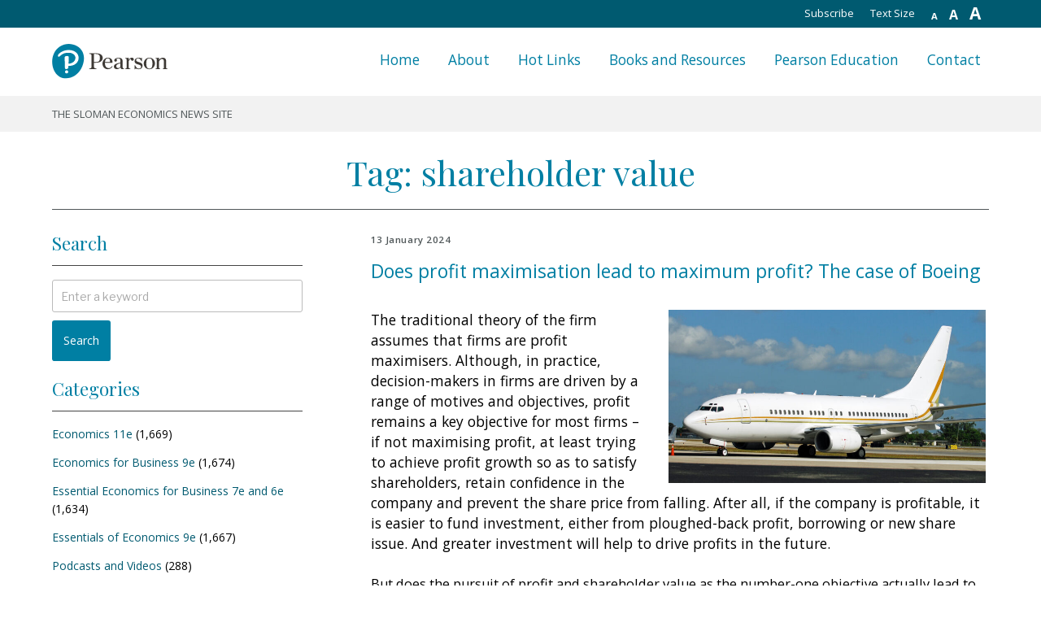

--- FILE ---
content_type: text/html; charset=UTF-8
request_url: https://pearsonblog.campaignserver.co.uk/tag/shareholder-value/
body_size: 31237
content:
    <!DOCTYPE html>
    <html lang="en-GB" class="no-js no-svg">

    <head>
        <meta charset="UTF-8">
        <meta name="viewport" content="width=device-width, initial-scale=1">
        <link rel="profile" href="http://gmpg.org/xfn/11">

        <link rel="alternate" type="application/rss+xml" title="The Sloman Economics News Site RSS Feed" href="http://pearsonblog.campaignserver.co.uk/?feed=rss2">
        <link rel="pingback" href="http://pearsonblog.campaignserver.co.uk/xmlrpc.php">
        <link rel="EditURI" type="application/rsd+xml" title="RSD" href="http://pearsonblog.campaignserver.co.uk/xmlrpc.php?rsd">
        <link rel="wlwmanifest" type="application/wlwmanifest+xml" href="http://pearsonblog.campaignserver.co.uk/wp-includes/wlwmanifest.xml">
        <link rel="index" title="The Sloman Economics News Site" href="http://pearsonblog.campaignserver.co.uk">

        <script>(function(html){html.className = html.className.replace(/\bno-js\b/,'js')})(document.documentElement);</script>
<title>shareholder value &#8211; The Sloman Economics News Site</title>
<meta name='robots' content='max-image-preview:large' />
	<style>img:is([sizes="auto" i], [sizes^="auto," i]) { contain-intrinsic-size: 3000px 1500px }</style>
	<link rel='dns-prefetch' href='//fonts.googleapis.com' />
<link href='https://fonts.gstatic.com' crossorigin rel='preconnect' />
<link rel="alternate" type="application/rss+xml" title="The Sloman Economics News Site &raquo; Feed" href="https://pearsonblog.campaignserver.co.uk/feed/" />
<link rel="alternate" type="application/rss+xml" title="The Sloman Economics News Site &raquo; Comments Feed" href="https://pearsonblog.campaignserver.co.uk/comments/feed/" />
<link rel="alternate" type="application/rss+xml" title="The Sloman Economics News Site &raquo; shareholder value Tag Feed" href="https://pearsonblog.campaignserver.co.uk/tag/shareholder-value/feed/" />
<script type="text/javascript">
/* <![CDATA[ */
window._wpemojiSettings = {"baseUrl":"https:\/\/s.w.org\/images\/core\/emoji\/15.0.3\/72x72\/","ext":".png","svgUrl":"https:\/\/s.w.org\/images\/core\/emoji\/15.0.3\/svg\/","svgExt":".svg","source":{"concatemoji":"https:\/\/pearsonblog.campaignserver.co.uk\/wp-includes\/js\/wp-emoji-release.min.js?ver=6.7.4"}};
/*! This file is auto-generated */
!function(i,n){var o,s,e;function c(e){try{var t={supportTests:e,timestamp:(new Date).valueOf()};sessionStorage.setItem(o,JSON.stringify(t))}catch(e){}}function p(e,t,n){e.clearRect(0,0,e.canvas.width,e.canvas.height),e.fillText(t,0,0);var t=new Uint32Array(e.getImageData(0,0,e.canvas.width,e.canvas.height).data),r=(e.clearRect(0,0,e.canvas.width,e.canvas.height),e.fillText(n,0,0),new Uint32Array(e.getImageData(0,0,e.canvas.width,e.canvas.height).data));return t.every(function(e,t){return e===r[t]})}function u(e,t,n){switch(t){case"flag":return n(e,"\ud83c\udff3\ufe0f\u200d\u26a7\ufe0f","\ud83c\udff3\ufe0f\u200b\u26a7\ufe0f")?!1:!n(e,"\ud83c\uddfa\ud83c\uddf3","\ud83c\uddfa\u200b\ud83c\uddf3")&&!n(e,"\ud83c\udff4\udb40\udc67\udb40\udc62\udb40\udc65\udb40\udc6e\udb40\udc67\udb40\udc7f","\ud83c\udff4\u200b\udb40\udc67\u200b\udb40\udc62\u200b\udb40\udc65\u200b\udb40\udc6e\u200b\udb40\udc67\u200b\udb40\udc7f");case"emoji":return!n(e,"\ud83d\udc26\u200d\u2b1b","\ud83d\udc26\u200b\u2b1b")}return!1}function f(e,t,n){var r="undefined"!=typeof WorkerGlobalScope&&self instanceof WorkerGlobalScope?new OffscreenCanvas(300,150):i.createElement("canvas"),a=r.getContext("2d",{willReadFrequently:!0}),o=(a.textBaseline="top",a.font="600 32px Arial",{});return e.forEach(function(e){o[e]=t(a,e,n)}),o}function t(e){var t=i.createElement("script");t.src=e,t.defer=!0,i.head.appendChild(t)}"undefined"!=typeof Promise&&(o="wpEmojiSettingsSupports",s=["flag","emoji"],n.supports={everything:!0,everythingExceptFlag:!0},e=new Promise(function(e){i.addEventListener("DOMContentLoaded",e,{once:!0})}),new Promise(function(t){var n=function(){try{var e=JSON.parse(sessionStorage.getItem(o));if("object"==typeof e&&"number"==typeof e.timestamp&&(new Date).valueOf()<e.timestamp+604800&&"object"==typeof e.supportTests)return e.supportTests}catch(e){}return null}();if(!n){if("undefined"!=typeof Worker&&"undefined"!=typeof OffscreenCanvas&&"undefined"!=typeof URL&&URL.createObjectURL&&"undefined"!=typeof Blob)try{var e="postMessage("+f.toString()+"("+[JSON.stringify(s),u.toString(),p.toString()].join(",")+"));",r=new Blob([e],{type:"text/javascript"}),a=new Worker(URL.createObjectURL(r),{name:"wpTestEmojiSupports"});return void(a.onmessage=function(e){c(n=e.data),a.terminate(),t(n)})}catch(e){}c(n=f(s,u,p))}t(n)}).then(function(e){for(var t in e)n.supports[t]=e[t],n.supports.everything=n.supports.everything&&n.supports[t],"flag"!==t&&(n.supports.everythingExceptFlag=n.supports.everythingExceptFlag&&n.supports[t]);n.supports.everythingExceptFlag=n.supports.everythingExceptFlag&&!n.supports.flag,n.DOMReady=!1,n.readyCallback=function(){n.DOMReady=!0}}).then(function(){return e}).then(function(){var e;n.supports.everything||(n.readyCallback(),(e=n.source||{}).concatemoji?t(e.concatemoji):e.wpemoji&&e.twemoji&&(t(e.twemoji),t(e.wpemoji)))}))}((window,document),window._wpemojiSettings);
/* ]]> */
</script>
<style id='wp-emoji-styles-inline-css' type='text/css'>

	img.wp-smiley, img.emoji {
		display: inline !important;
		border: none !important;
		box-shadow: none !important;
		height: 1em !important;
		width: 1em !important;
		margin: 0 0.07em !important;
		vertical-align: -0.1em !important;
		background: none !important;
		padding: 0 !important;
	}
</style>
<link rel='stylesheet' id='wp-block-library-css' href='https://pearsonblog.campaignserver.co.uk/wp-includes/css/dist/block-library/style.min.css?ver=6.7.4' type='text/css' media='all' />
<style id='classic-theme-styles-inline-css' type='text/css'>
/*! This file is auto-generated */
.wp-block-button__link{color:#fff;background-color:#32373c;border-radius:9999px;box-shadow:none;text-decoration:none;padding:calc(.667em + 2px) calc(1.333em + 2px);font-size:1.125em}.wp-block-file__button{background:#32373c;color:#fff;text-decoration:none}
</style>
<style id='global-styles-inline-css' type='text/css'>
:root{--wp--preset--aspect-ratio--square: 1;--wp--preset--aspect-ratio--4-3: 4/3;--wp--preset--aspect-ratio--3-4: 3/4;--wp--preset--aspect-ratio--3-2: 3/2;--wp--preset--aspect-ratio--2-3: 2/3;--wp--preset--aspect-ratio--16-9: 16/9;--wp--preset--aspect-ratio--9-16: 9/16;--wp--preset--color--black: #000000;--wp--preset--color--cyan-bluish-gray: #abb8c3;--wp--preset--color--white: #ffffff;--wp--preset--color--pale-pink: #f78da7;--wp--preset--color--vivid-red: #cf2e2e;--wp--preset--color--luminous-vivid-orange: #ff6900;--wp--preset--color--luminous-vivid-amber: #fcb900;--wp--preset--color--light-green-cyan: #7bdcb5;--wp--preset--color--vivid-green-cyan: #00d084;--wp--preset--color--pale-cyan-blue: #8ed1fc;--wp--preset--color--vivid-cyan-blue: #0693e3;--wp--preset--color--vivid-purple: #9b51e0;--wp--preset--gradient--vivid-cyan-blue-to-vivid-purple: linear-gradient(135deg,rgba(6,147,227,1) 0%,rgb(155,81,224) 100%);--wp--preset--gradient--light-green-cyan-to-vivid-green-cyan: linear-gradient(135deg,rgb(122,220,180) 0%,rgb(0,208,130) 100%);--wp--preset--gradient--luminous-vivid-amber-to-luminous-vivid-orange: linear-gradient(135deg,rgba(252,185,0,1) 0%,rgba(255,105,0,1) 100%);--wp--preset--gradient--luminous-vivid-orange-to-vivid-red: linear-gradient(135deg,rgba(255,105,0,1) 0%,rgb(207,46,46) 100%);--wp--preset--gradient--very-light-gray-to-cyan-bluish-gray: linear-gradient(135deg,rgb(238,238,238) 0%,rgb(169,184,195) 100%);--wp--preset--gradient--cool-to-warm-spectrum: linear-gradient(135deg,rgb(74,234,220) 0%,rgb(151,120,209) 20%,rgb(207,42,186) 40%,rgb(238,44,130) 60%,rgb(251,105,98) 80%,rgb(254,248,76) 100%);--wp--preset--gradient--blush-light-purple: linear-gradient(135deg,rgb(255,206,236) 0%,rgb(152,150,240) 100%);--wp--preset--gradient--blush-bordeaux: linear-gradient(135deg,rgb(254,205,165) 0%,rgb(254,45,45) 50%,rgb(107,0,62) 100%);--wp--preset--gradient--luminous-dusk: linear-gradient(135deg,rgb(255,203,112) 0%,rgb(199,81,192) 50%,rgb(65,88,208) 100%);--wp--preset--gradient--pale-ocean: linear-gradient(135deg,rgb(255,245,203) 0%,rgb(182,227,212) 50%,rgb(51,167,181) 100%);--wp--preset--gradient--electric-grass: linear-gradient(135deg,rgb(202,248,128) 0%,rgb(113,206,126) 100%);--wp--preset--gradient--midnight: linear-gradient(135deg,rgb(2,3,129) 0%,rgb(40,116,252) 100%);--wp--preset--font-size--small: 13px;--wp--preset--font-size--medium: 20px;--wp--preset--font-size--large: 36px;--wp--preset--font-size--x-large: 42px;--wp--preset--spacing--20: 0.44rem;--wp--preset--spacing--30: 0.67rem;--wp--preset--spacing--40: 1rem;--wp--preset--spacing--50: 1.5rem;--wp--preset--spacing--60: 2.25rem;--wp--preset--spacing--70: 3.38rem;--wp--preset--spacing--80: 5.06rem;--wp--preset--shadow--natural: 6px 6px 9px rgba(0, 0, 0, 0.2);--wp--preset--shadow--deep: 12px 12px 50px rgba(0, 0, 0, 0.4);--wp--preset--shadow--sharp: 6px 6px 0px rgba(0, 0, 0, 0.2);--wp--preset--shadow--outlined: 6px 6px 0px -3px rgba(255, 255, 255, 1), 6px 6px rgba(0, 0, 0, 1);--wp--preset--shadow--crisp: 6px 6px 0px rgba(0, 0, 0, 1);}:where(.is-layout-flex){gap: 0.5em;}:where(.is-layout-grid){gap: 0.5em;}body .is-layout-flex{display: flex;}.is-layout-flex{flex-wrap: wrap;align-items: center;}.is-layout-flex > :is(*, div){margin: 0;}body .is-layout-grid{display: grid;}.is-layout-grid > :is(*, div){margin: 0;}:where(.wp-block-columns.is-layout-flex){gap: 2em;}:where(.wp-block-columns.is-layout-grid){gap: 2em;}:where(.wp-block-post-template.is-layout-flex){gap: 1.25em;}:where(.wp-block-post-template.is-layout-grid){gap: 1.25em;}.has-black-color{color: var(--wp--preset--color--black) !important;}.has-cyan-bluish-gray-color{color: var(--wp--preset--color--cyan-bluish-gray) !important;}.has-white-color{color: var(--wp--preset--color--white) !important;}.has-pale-pink-color{color: var(--wp--preset--color--pale-pink) !important;}.has-vivid-red-color{color: var(--wp--preset--color--vivid-red) !important;}.has-luminous-vivid-orange-color{color: var(--wp--preset--color--luminous-vivid-orange) !important;}.has-luminous-vivid-amber-color{color: var(--wp--preset--color--luminous-vivid-amber) !important;}.has-light-green-cyan-color{color: var(--wp--preset--color--light-green-cyan) !important;}.has-vivid-green-cyan-color{color: var(--wp--preset--color--vivid-green-cyan) !important;}.has-pale-cyan-blue-color{color: var(--wp--preset--color--pale-cyan-blue) !important;}.has-vivid-cyan-blue-color{color: var(--wp--preset--color--vivid-cyan-blue) !important;}.has-vivid-purple-color{color: var(--wp--preset--color--vivid-purple) !important;}.has-black-background-color{background-color: var(--wp--preset--color--black) !important;}.has-cyan-bluish-gray-background-color{background-color: var(--wp--preset--color--cyan-bluish-gray) !important;}.has-white-background-color{background-color: var(--wp--preset--color--white) !important;}.has-pale-pink-background-color{background-color: var(--wp--preset--color--pale-pink) !important;}.has-vivid-red-background-color{background-color: var(--wp--preset--color--vivid-red) !important;}.has-luminous-vivid-orange-background-color{background-color: var(--wp--preset--color--luminous-vivid-orange) !important;}.has-luminous-vivid-amber-background-color{background-color: var(--wp--preset--color--luminous-vivid-amber) !important;}.has-light-green-cyan-background-color{background-color: var(--wp--preset--color--light-green-cyan) !important;}.has-vivid-green-cyan-background-color{background-color: var(--wp--preset--color--vivid-green-cyan) !important;}.has-pale-cyan-blue-background-color{background-color: var(--wp--preset--color--pale-cyan-blue) !important;}.has-vivid-cyan-blue-background-color{background-color: var(--wp--preset--color--vivid-cyan-blue) !important;}.has-vivid-purple-background-color{background-color: var(--wp--preset--color--vivid-purple) !important;}.has-black-border-color{border-color: var(--wp--preset--color--black) !important;}.has-cyan-bluish-gray-border-color{border-color: var(--wp--preset--color--cyan-bluish-gray) !important;}.has-white-border-color{border-color: var(--wp--preset--color--white) !important;}.has-pale-pink-border-color{border-color: var(--wp--preset--color--pale-pink) !important;}.has-vivid-red-border-color{border-color: var(--wp--preset--color--vivid-red) !important;}.has-luminous-vivid-orange-border-color{border-color: var(--wp--preset--color--luminous-vivid-orange) !important;}.has-luminous-vivid-amber-border-color{border-color: var(--wp--preset--color--luminous-vivid-amber) !important;}.has-light-green-cyan-border-color{border-color: var(--wp--preset--color--light-green-cyan) !important;}.has-vivid-green-cyan-border-color{border-color: var(--wp--preset--color--vivid-green-cyan) !important;}.has-pale-cyan-blue-border-color{border-color: var(--wp--preset--color--pale-cyan-blue) !important;}.has-vivid-cyan-blue-border-color{border-color: var(--wp--preset--color--vivid-cyan-blue) !important;}.has-vivid-purple-border-color{border-color: var(--wp--preset--color--vivid-purple) !important;}.has-vivid-cyan-blue-to-vivid-purple-gradient-background{background: var(--wp--preset--gradient--vivid-cyan-blue-to-vivid-purple) !important;}.has-light-green-cyan-to-vivid-green-cyan-gradient-background{background: var(--wp--preset--gradient--light-green-cyan-to-vivid-green-cyan) !important;}.has-luminous-vivid-amber-to-luminous-vivid-orange-gradient-background{background: var(--wp--preset--gradient--luminous-vivid-amber-to-luminous-vivid-orange) !important;}.has-luminous-vivid-orange-to-vivid-red-gradient-background{background: var(--wp--preset--gradient--luminous-vivid-orange-to-vivid-red) !important;}.has-very-light-gray-to-cyan-bluish-gray-gradient-background{background: var(--wp--preset--gradient--very-light-gray-to-cyan-bluish-gray) !important;}.has-cool-to-warm-spectrum-gradient-background{background: var(--wp--preset--gradient--cool-to-warm-spectrum) !important;}.has-blush-light-purple-gradient-background{background: var(--wp--preset--gradient--blush-light-purple) !important;}.has-blush-bordeaux-gradient-background{background: var(--wp--preset--gradient--blush-bordeaux) !important;}.has-luminous-dusk-gradient-background{background: var(--wp--preset--gradient--luminous-dusk) !important;}.has-pale-ocean-gradient-background{background: var(--wp--preset--gradient--pale-ocean) !important;}.has-electric-grass-gradient-background{background: var(--wp--preset--gradient--electric-grass) !important;}.has-midnight-gradient-background{background: var(--wp--preset--gradient--midnight) !important;}.has-small-font-size{font-size: var(--wp--preset--font-size--small) !important;}.has-medium-font-size{font-size: var(--wp--preset--font-size--medium) !important;}.has-large-font-size{font-size: var(--wp--preset--font-size--large) !important;}.has-x-large-font-size{font-size: var(--wp--preset--font-size--x-large) !important;}
:where(.wp-block-post-template.is-layout-flex){gap: 1.25em;}:where(.wp-block-post-template.is-layout-grid){gap: 1.25em;}
:where(.wp-block-columns.is-layout-flex){gap: 2em;}:where(.wp-block-columns.is-layout-grid){gap: 2em;}
:root :where(.wp-block-pullquote){font-size: 1.5em;line-height: 1.6;}
</style>
<link rel='stylesheet' id='slomaneconomics-fonts-css' href='https://fonts.googleapis.com/css?family=Libre+Franklin%3A300%2C300i%2C400%2C400i%2C600%2C600i%2C800%2C800i&#038;subset=latin%2Clatin-ext' type='text/css' media='all' />
<link rel='stylesheet' id='slomaneconomics-style-css' href='https://pearsonblog.campaignserver.co.uk/wp-content/themes/slomaneconomics-2018/style.css?ver=6.7.4' type='text/css' media='all' />
<link rel='stylesheet' id='slomaneconomics-webflow-normalize-style-css' href='https://pearsonblog.campaignserver.co.uk/wp-content/themes/slomaneconomics-2018/assets/css/webflow-normalize.css?ver=1.0' type='text/css' media='all' />
<link rel='stylesheet' id='slomaneconomics-webflow-core-style-css' href='https://pearsonblog.campaignserver.co.uk/wp-content/themes/slomaneconomics-2018/assets/css/webflow-core.css?ver=1.0' type='text/css' media='all' />
<link rel='stylesheet' id='slomaneconomics-webflow-custom-style-css' href='https://pearsonblog.campaignserver.co.uk/wp-content/themes/slomaneconomics-2018/assets/css/webflow-custom.css?ver=1.0' type='text/css' media='all' />
<link rel='stylesheet' id='slomaneconomics-webflow-override-style-css' href='https://pearsonblog.campaignserver.co.uk/wp-content/themes/slomaneconomics-2018/assets/css/webflow-override.css?ver=1.0' type='text/css' media='all' />
<!--[if lt IE 9]>
<link rel='stylesheet' id='slomaneconomics-ie8-css' href='https://pearsonblog.campaignserver.co.uk/wp-content/themes/slomaneconomics-2018/assets/css/ie8.css?ver=1.0' type='text/css' media='all' />
<![endif]-->
<script type="text/javascript" src="https://pearsonblog.campaignserver.co.uk/wp-includes/js/jquery/jquery.min.js?ver=3.7.1" id="jquery-core-js"></script>
<script type="text/javascript" src="https://pearsonblog.campaignserver.co.uk/wp-includes/js/jquery/jquery-migrate.min.js?ver=3.4.1" id="jquery-migrate-js"></script>
<script type="text/javascript" src="https://pearsonblog.campaignserver.co.uk/wp-content/themes/slomaneconomics-2018/assets/js/webflow-core.js?ver=1.0" id="webflow-core-js-js"></script>
<script type="text/javascript" src="https://pearsonblog.campaignserver.co.uk/wp-content/themes/slomaneconomics-2018/assets/js/core.js?ver=1.0" id="core-js-js"></script>
<!--[if lt IE 9]>
<script type="text/javascript" src="https://pearsonblog.campaignserver.co.uk/wp-content/themes/slomaneconomics-2018/assets/js/html5.js?ver=3.7.3" id="html5-js"></script>
<![endif]-->
<link rel="https://api.w.org/" href="https://pearsonblog.campaignserver.co.uk/wp-json/" /><link rel="alternate" title="JSON" type="application/json" href="https://pearsonblog.campaignserver.co.uk/wp-json/wp/v2/tags/4463" /><link rel="EditURI" type="application/rsd+xml" title="RSD" href="https://pearsonblog.campaignserver.co.uk/xmlrpc.php?rsd" />

	<style id="zeno-font-resizer" type="text/css">
		p.zeno_font_resizer .screen-reader-text {
			border: 0;
			clip: rect(1px, 1px, 1px, 1px);
			clip-path: inset(50%);
			height: 1px;
			margin: -1px;
			overflow: hidden;
			padding: 0;
			position: absolute;
			width: 1px;
			word-wrap: normal !important;
		}
	</style>
	<link rel="icon" href="https://pearsonblog.campaignserver.co.uk/wp-content/uploads/logo-100x100.png" sizes="32x32" />
<link rel="icon" href="https://pearsonblog.campaignserver.co.uk/wp-content/uploads/logo.png" sizes="192x192" />
<link rel="apple-touch-icon" href="https://pearsonblog.campaignserver.co.uk/wp-content/uploads/logo.png" />
<meta name="msapplication-TileImage" content="https://pearsonblog.campaignserver.co.uk/wp-content/uploads/logo.png" />
        <script src="https://ajax.googleapis.com/ajax/libs/jquery/2.2.0/jquery.min.js" type="text/javascript"></script>
        <script src="https://ajax.googleapis.com/ajax/libs/webfont/1.4.7/webfont.js" type="text/javascript"></script>
        <script type="text/javascript">
            WebFont.load({
                google: {
                    families: ["Open Sans:300,300italic,400,400italic,600,600italic,700,700italic,800,800italic", "Playfair Display:regular"]
                }
            });
        </script>
        <!-- [if lt IE 9]><script src="https://cdnjs.cloudflare.com/ajax/libs/html5shiv/3.7.3/html5shiv.min.js" type="text/javascript"></script><![endif] -->
        <script type="text/javascript">
            ! function(o, c) {
                var n = c.documentElement,
                    t = " w-mod-";
                n.className += t + "js", ("ontouchstart" in o || o.DocumentTouch && c instanceof DocumentTouch) && (n.className += t + "touch")
            }(window, document);
        </script>
        <script type="text/javascript" src="//s7.addthis.com/js/300/addthis_widget.js#pubid=ra-5a7060a0f857e1a3"></script>
    </head>

    <body class="archive tag tag-shareholder-value tag-4463 wp-custom-logo group-blog hfeed has-header-image page-two-column colors-light">
        <div id="page" class="site">
            <a class="skip-link screen-reader-text" href="#content">
                Skip to content            </a>

            <header id="masthead" class="site-header section-head" role="banner">
                <div class="utility-nav w-hidden-small w-hidden-tiny">
                    <div class="container w-clearfix">
                        <div class="utility-nav-link">
                            
	<div class="zeno_font_resizer_container">
		<p class="zeno_font_resizer" style="text-align: center; font-weight: bold;">
			<span>
				<a href="#" class="zeno_font_resizer_minus" title="Decrease font size" style="font-size: 0.7em;">A<span class="screen-reader-text"> Decrease font size.</span></a>
				<a href="#" class="zeno_font_resizer_reset" title="Reset font size">A<span class="screen-reader-text"> Reset font size.</span></a>
				<a href="#" class="zeno_font_resizer_add" title="Increase font size" style="font-size: 1.3em;">A<span class="screen-reader-text"> Increase font size.</span></a>
			</span>
			<input type="hidden" id="zeno_font_resizer_value" value="html" />
			<input type="hidden" id="zeno_font_resizer_ownid" value="" />
			<input type="hidden" id="zeno_font_resizer_ownelement" value="" />
			<input type="hidden" id="zeno_font_resizer_resizeMax" value="24" />
			<input type="hidden" id="zeno_font_resizer_resizeMin" value="10" />
			<input type="hidden" id="zeno_font_resizer_resizeSteps" value="1" />
			<input type="hidden" id="zeno_font_resizer_cookieTime" value="31" />
		</p>
	</div>
	                        </div>
                        <p class="utility-nav-link">Text Size</p>
                        <a class="utility-nav-link" href="http://pearsonblog.campaignserver.co.uk/?feed=rss2" target="_blank">Subscribe</a>
                    </div>
                </div>
                <div class="head-nav">
                    <div class="container w-clearfix"><a href="https://pearsonblog.campaignserver.co.uk/" class="site-logo w-inline-block"></a>
                        <div class="head-nav-links w-clearfix">
                                <nav id="site-navigation" class="main-navigation" role="navigation" aria-label="Top Menu">

        <div class="menu-main-menu-container"><ul id="top-menu" class="menu"><li id="menu-item-25632" class="menu-item menu-item-type-custom menu-item-object-custom menu-item-home menu-item-25632"><a href="https://pearsonblog.campaignserver.co.uk/" class="head-nav-link">Home</a></li>
<li id="menu-item-25633" class="menu-item menu-item-type-post_type menu-item-object-page menu-item-25633"><a href="https://pearsonblog.campaignserver.co.uk/about/" class="head-nav-link">About</a></li>
<li id="menu-item-25635" class="menu-item menu-item-type-custom menu-item-object-custom menu-item-25635"><a target="_blank" href="https://media.pearsoncmg.com/intl/ema/ema_uk_he_sloman_econblog_1/hotlinks/hotlinks.htm" class="head-nav-link">Hot Links</a></li>
<li id="menu-item-25636" class="menu-item menu-item-type-custom menu-item-object-custom menu-item-25636"><a target="_blank" href="https://media.pearsoncmg.com/intl/ema/new_landing_pages/resources/products/series.html#series,series=Sloman%20et%20al" class="head-nav-link">Books and Resources</a></li>
<li id="menu-item-25634" class="menu-item menu-item-type-custom menu-item-object-custom menu-item-25634"><a target="_blank" href="https://www.pearson.com/uk/about-us.html" class="head-nav-link">Pearson Education</a></li>
<li id="menu-item-25637" class="menu-item menu-item-type-post_type menu-item-object-page menu-item-25637"><a href="https://pearsonblog.campaignserver.co.uk/contact/" class="head-nav-link">Contact</a></li>
</ul></div>
    </nav>
    <!-- #site-navigation -->                        </div>
                        <div class="hamburger bars w-hidden-main">
                            <div class="hamburger-top one"></div>
                            <div class="hamburger-top two"></div>
                            <div class="hamburger-top three"></div>
                        </div>
                    </div>
                </div>
                <div class="descriptor-nav">
                    <div class="container">
                        <div class="descriptor-text">
                            <p>The Sloman Economics News Site</p>
                        </div>
                    </div>
                </div>
            </header>
            <!-- #masthead -->

            
    <main id="main" class="site-main" role="main">
        <div class="section">
            <div class="container rule-bottom">
                <h1>
                    Tag: <span>shareholder value</span>                </h1>
            </div>
        </div>
        <div class="section">
            <div class="container">
                <div class="col-wrapper w-clearfix">
                    <div class="col-left">
                        
    <aside id="secondary" class="widget-area" role="complementary" aria-label="Sloman Economics Sidebar">

        <div class="accordion w-hidden-main w-hidden-medium">
            <div class="accordion-section">
                <a class="accordion-section-title" href="#accordion-1">Search, chapters and links</a>
                <div id="accordion-1" class="accordion-section-content">
                    <div class="sidebar-mobile">
                        <section id="search-3" class="widget widget_search"><h3 class="widget-title">Search</h3>
    
    <form role="search" method="get" class="search-form" action="https://pearsonblog.campaignserver.co.uk/">
        <label for="search-form-6978dfd22653a">
		<span class="screen-reader-text">Search for:</span>
	</label>
        <input type="search" id="search-form-6978dfd22653a" class="search-field" placeholder="Enter a keyword" value="" name="s" />
        <button type="submit" class="search-submit">Search</button>
    </form></section><section id="categories-3" class="widget widget_categories"><h3 class="widget-title">Categories</h3>
			<ul>
					<li class="cat-item cat-item-315"><a href="https://pearsonblog.campaignserver.co.uk/category/econ11/">Economics 11e</a> (1,669)
</li>
	<li class="cat-item cat-item-7"><a href="https://pearsonblog.campaignserver.co.uk/category/eb9/">Economics for Business 9e</a> (1,674)
</li>
	<li class="cat-item cat-item-8"><a href="https://pearsonblog.campaignserver.co.uk/category/eefb6/">Essential Economics for Business 7e and 6e</a> (1,634)
</li>
	<li class="cat-item cat-item-1118"><a href="https://pearsonblog.campaignserver.co.uk/category/essentials-of-economics-9e/">Essentials of Economics 9e</a> (1,667)
</li>
	<li class="cat-item cat-item-1"><a href="https://pearsonblog.campaignserver.co.uk/category/podcasts/">Podcasts and Videos</a> (288)
</li>
	<li class="cat-item cat-item-1767"><a href="https://pearsonblog.campaignserver.co.uk/category/welcome/">Welcome</a> (1)
</li>
			</ul>

			</section><section id="archives-3" class="widget widget_archive"><h3 class="widget-title">By date</h3>		<label class="screen-reader-text" for="archives-dropdown-3">By date</label>
		<select id="archives-dropdown-3" name="archive-dropdown">
			
			<option value="">Select Month</option>
				<option value='https://pearsonblog.campaignserver.co.uk/2026/01/'> January 2026 </option>
	<option value='https://pearsonblog.campaignserver.co.uk/2025/12/'> December 2025 </option>
	<option value='https://pearsonblog.campaignserver.co.uk/2025/11/'> November 2025 </option>
	<option value='https://pearsonblog.campaignserver.co.uk/2025/10/'> October 2025 </option>
	<option value='https://pearsonblog.campaignserver.co.uk/2025/09/'> September 2025 </option>
	<option value='https://pearsonblog.campaignserver.co.uk/2025/08/'> August 2025 </option>
	<option value='https://pearsonblog.campaignserver.co.uk/2025/06/'> June 2025 </option>
	<option value='https://pearsonblog.campaignserver.co.uk/2025/05/'> May 2025 </option>
	<option value='https://pearsonblog.campaignserver.co.uk/2025/04/'> April 2025 </option>
	<option value='https://pearsonblog.campaignserver.co.uk/2025/03/'> March 2025 </option>
	<option value='https://pearsonblog.campaignserver.co.uk/2025/02/'> February 2025 </option>
	<option value='https://pearsonblog.campaignserver.co.uk/2025/01/'> January 2025 </option>
	<option value='https://pearsonblog.campaignserver.co.uk/2024/12/'> December 2024 </option>
	<option value='https://pearsonblog.campaignserver.co.uk/2024/11/'> November 2024 </option>
	<option value='https://pearsonblog.campaignserver.co.uk/2024/10/'> October 2024 </option>
	<option value='https://pearsonblog.campaignserver.co.uk/2024/09/'> September 2024 </option>
	<option value='https://pearsonblog.campaignserver.co.uk/2024/08/'> August 2024 </option>
	<option value='https://pearsonblog.campaignserver.co.uk/2024/07/'> July 2024 </option>
	<option value='https://pearsonblog.campaignserver.co.uk/2024/06/'> June 2024 </option>
	<option value='https://pearsonblog.campaignserver.co.uk/2024/04/'> April 2024 </option>
	<option value='https://pearsonblog.campaignserver.co.uk/2024/03/'> March 2024 </option>
	<option value='https://pearsonblog.campaignserver.co.uk/2024/02/'> February 2024 </option>
	<option value='https://pearsonblog.campaignserver.co.uk/2024/01/'> January 2024 </option>
	<option value='https://pearsonblog.campaignserver.co.uk/2023/12/'> December 2023 </option>
	<option value='https://pearsonblog.campaignserver.co.uk/2023/11/'> November 2023 </option>
	<option value='https://pearsonblog.campaignserver.co.uk/2023/10/'> October 2023 </option>
	<option value='https://pearsonblog.campaignserver.co.uk/2023/09/'> September 2023 </option>
	<option value='https://pearsonblog.campaignserver.co.uk/2023/08/'> August 2023 </option>
	<option value='https://pearsonblog.campaignserver.co.uk/2023/07/'> July 2023 </option>
	<option value='https://pearsonblog.campaignserver.co.uk/2023/05/'> May 2023 </option>
	<option value='https://pearsonblog.campaignserver.co.uk/2023/04/'> April 2023 </option>
	<option value='https://pearsonblog.campaignserver.co.uk/2023/03/'> March 2023 </option>
	<option value='https://pearsonblog.campaignserver.co.uk/2023/02/'> February 2023 </option>
	<option value='https://pearsonblog.campaignserver.co.uk/2023/01/'> January 2023 </option>
	<option value='https://pearsonblog.campaignserver.co.uk/2022/12/'> December 2022 </option>
	<option value='https://pearsonblog.campaignserver.co.uk/2022/11/'> November 2022 </option>
	<option value='https://pearsonblog.campaignserver.co.uk/2022/10/'> October 2022 </option>
	<option value='https://pearsonblog.campaignserver.co.uk/2022/09/'> September 2022 </option>
	<option value='https://pearsonblog.campaignserver.co.uk/2022/08/'> August 2022 </option>
	<option value='https://pearsonblog.campaignserver.co.uk/2022/05/'> May 2022 </option>
	<option value='https://pearsonblog.campaignserver.co.uk/2022/04/'> April 2022 </option>
	<option value='https://pearsonblog.campaignserver.co.uk/2022/03/'> March 2022 </option>
	<option value='https://pearsonblog.campaignserver.co.uk/2022/02/'> February 2022 </option>
	<option value='https://pearsonblog.campaignserver.co.uk/2022/01/'> January 2022 </option>
	<option value='https://pearsonblog.campaignserver.co.uk/2021/12/'> December 2021 </option>
	<option value='https://pearsonblog.campaignserver.co.uk/2021/11/'> November 2021 </option>
	<option value='https://pearsonblog.campaignserver.co.uk/2021/10/'> October 2021 </option>
	<option value='https://pearsonblog.campaignserver.co.uk/2021/09/'> September 2021 </option>
	<option value='https://pearsonblog.campaignserver.co.uk/2021/08/'> August 2021 </option>
	<option value='https://pearsonblog.campaignserver.co.uk/2021/07/'> July 2021 </option>
	<option value='https://pearsonblog.campaignserver.co.uk/2021/06/'> June 2021 </option>
	<option value='https://pearsonblog.campaignserver.co.uk/2021/05/'> May 2021 </option>
	<option value='https://pearsonblog.campaignserver.co.uk/2021/04/'> April 2021 </option>
	<option value='https://pearsonblog.campaignserver.co.uk/2021/03/'> March 2021 </option>
	<option value='https://pearsonblog.campaignserver.co.uk/2021/02/'> February 2021 </option>
	<option value='https://pearsonblog.campaignserver.co.uk/2021/01/'> January 2021 </option>
	<option value='https://pearsonblog.campaignserver.co.uk/2020/12/'> December 2020 </option>
	<option value='https://pearsonblog.campaignserver.co.uk/2020/11/'> November 2020 </option>
	<option value='https://pearsonblog.campaignserver.co.uk/2020/10/'> October 2020 </option>
	<option value='https://pearsonblog.campaignserver.co.uk/2020/09/'> September 2020 </option>
	<option value='https://pearsonblog.campaignserver.co.uk/2020/08/'> August 2020 </option>
	<option value='https://pearsonblog.campaignserver.co.uk/2020/07/'> July 2020 </option>
	<option value='https://pearsonblog.campaignserver.co.uk/2020/06/'> June 2020 </option>
	<option value='https://pearsonblog.campaignserver.co.uk/2020/05/'> May 2020 </option>
	<option value='https://pearsonblog.campaignserver.co.uk/2020/04/'> April 2020 </option>
	<option value='https://pearsonblog.campaignserver.co.uk/2020/03/'> March 2020 </option>
	<option value='https://pearsonblog.campaignserver.co.uk/2020/02/'> February 2020 </option>
	<option value='https://pearsonblog.campaignserver.co.uk/2020/01/'> January 2020 </option>
	<option value='https://pearsonblog.campaignserver.co.uk/2019/12/'> December 2019 </option>
	<option value='https://pearsonblog.campaignserver.co.uk/2019/11/'> November 2019 </option>
	<option value='https://pearsonblog.campaignserver.co.uk/2019/10/'> October 2019 </option>
	<option value='https://pearsonblog.campaignserver.co.uk/2019/09/'> September 2019 </option>
	<option value='https://pearsonblog.campaignserver.co.uk/2019/07/'> July 2019 </option>
	<option value='https://pearsonblog.campaignserver.co.uk/2019/06/'> June 2019 </option>
	<option value='https://pearsonblog.campaignserver.co.uk/2019/05/'> May 2019 </option>
	<option value='https://pearsonblog.campaignserver.co.uk/2019/04/'> April 2019 </option>
	<option value='https://pearsonblog.campaignserver.co.uk/2019/03/'> March 2019 </option>
	<option value='https://pearsonblog.campaignserver.co.uk/2019/02/'> February 2019 </option>
	<option value='https://pearsonblog.campaignserver.co.uk/2019/01/'> January 2019 </option>
	<option value='https://pearsonblog.campaignserver.co.uk/2018/12/'> December 2018 </option>
	<option value='https://pearsonblog.campaignserver.co.uk/2018/11/'> November 2018 </option>
	<option value='https://pearsonblog.campaignserver.co.uk/2018/10/'> October 2018 </option>
	<option value='https://pearsonblog.campaignserver.co.uk/2018/09/'> September 2018 </option>
	<option value='https://pearsonblog.campaignserver.co.uk/2018/08/'> August 2018 </option>
	<option value='https://pearsonblog.campaignserver.co.uk/2018/05/'> May 2018 </option>
	<option value='https://pearsonblog.campaignserver.co.uk/2018/04/'> April 2018 </option>
	<option value='https://pearsonblog.campaignserver.co.uk/2018/03/'> March 2018 </option>
	<option value='https://pearsonblog.campaignserver.co.uk/2018/02/'> February 2018 </option>
	<option value='https://pearsonblog.campaignserver.co.uk/2018/01/'> January 2018 </option>
	<option value='https://pearsonblog.campaignserver.co.uk/2017/12/'> December 2017 </option>
	<option value='https://pearsonblog.campaignserver.co.uk/2017/11/'> November 2017 </option>
	<option value='https://pearsonblog.campaignserver.co.uk/2017/10/'> October 2017 </option>
	<option value='https://pearsonblog.campaignserver.co.uk/2017/09/'> September 2017 </option>
	<option value='https://pearsonblog.campaignserver.co.uk/2017/08/'> August 2017 </option>
	<option value='https://pearsonblog.campaignserver.co.uk/2017/06/'> June 2017 </option>
	<option value='https://pearsonblog.campaignserver.co.uk/2017/05/'> May 2017 </option>
	<option value='https://pearsonblog.campaignserver.co.uk/2017/04/'> April 2017 </option>
	<option value='https://pearsonblog.campaignserver.co.uk/2017/03/'> March 2017 </option>
	<option value='https://pearsonblog.campaignserver.co.uk/2017/02/'> February 2017 </option>
	<option value='https://pearsonblog.campaignserver.co.uk/2017/01/'> January 2017 </option>
	<option value='https://pearsonblog.campaignserver.co.uk/2016/12/'> December 2016 </option>
	<option value='https://pearsonblog.campaignserver.co.uk/2016/11/'> November 2016 </option>
	<option value='https://pearsonblog.campaignserver.co.uk/2016/10/'> October 2016 </option>
	<option value='https://pearsonblog.campaignserver.co.uk/2016/09/'> September 2016 </option>
	<option value='https://pearsonblog.campaignserver.co.uk/2016/08/'> August 2016 </option>
	<option value='https://pearsonblog.campaignserver.co.uk/2016/07/'> July 2016 </option>
	<option value='https://pearsonblog.campaignserver.co.uk/2016/06/'> June 2016 </option>
	<option value='https://pearsonblog.campaignserver.co.uk/2016/05/'> May 2016 </option>
	<option value='https://pearsonblog.campaignserver.co.uk/2016/04/'> April 2016 </option>
	<option value='https://pearsonblog.campaignserver.co.uk/2016/03/'> March 2016 </option>
	<option value='https://pearsonblog.campaignserver.co.uk/2016/02/'> February 2016 </option>
	<option value='https://pearsonblog.campaignserver.co.uk/2016/01/'> January 2016 </option>
	<option value='https://pearsonblog.campaignserver.co.uk/2015/12/'> December 2015 </option>
	<option value='https://pearsonblog.campaignserver.co.uk/2015/11/'> November 2015 </option>
	<option value='https://pearsonblog.campaignserver.co.uk/2015/10/'> October 2015 </option>
	<option value='https://pearsonblog.campaignserver.co.uk/2015/09/'> September 2015 </option>
	<option value='https://pearsonblog.campaignserver.co.uk/2015/08/'> August 2015 </option>
	<option value='https://pearsonblog.campaignserver.co.uk/2015/07/'> July 2015 </option>
	<option value='https://pearsonblog.campaignserver.co.uk/2015/06/'> June 2015 </option>
	<option value='https://pearsonblog.campaignserver.co.uk/2015/05/'> May 2015 </option>
	<option value='https://pearsonblog.campaignserver.co.uk/2015/04/'> April 2015 </option>
	<option value='https://pearsonblog.campaignserver.co.uk/2015/03/'> March 2015 </option>
	<option value='https://pearsonblog.campaignserver.co.uk/2015/02/'> February 2015 </option>
	<option value='https://pearsonblog.campaignserver.co.uk/2015/01/'> January 2015 </option>
	<option value='https://pearsonblog.campaignserver.co.uk/2014/12/'> December 2014 </option>
	<option value='https://pearsonblog.campaignserver.co.uk/2014/11/'> November 2014 </option>
	<option value='https://pearsonblog.campaignserver.co.uk/2014/10/'> October 2014 </option>
	<option value='https://pearsonblog.campaignserver.co.uk/2014/09/'> September 2014 </option>
	<option value='https://pearsonblog.campaignserver.co.uk/2014/08/'> August 2014 </option>
	<option value='https://pearsonblog.campaignserver.co.uk/2014/07/'> July 2014 </option>
	<option value='https://pearsonblog.campaignserver.co.uk/2014/06/'> June 2014 </option>
	<option value='https://pearsonblog.campaignserver.co.uk/2014/05/'> May 2014 </option>
	<option value='https://pearsonblog.campaignserver.co.uk/2014/04/'> April 2014 </option>
	<option value='https://pearsonblog.campaignserver.co.uk/2014/03/'> March 2014 </option>
	<option value='https://pearsonblog.campaignserver.co.uk/2014/02/'> February 2014 </option>
	<option value='https://pearsonblog.campaignserver.co.uk/2014/01/'> January 2014 </option>
	<option value='https://pearsonblog.campaignserver.co.uk/2013/12/'> December 2013 </option>
	<option value='https://pearsonblog.campaignserver.co.uk/2013/11/'> November 2013 </option>
	<option value='https://pearsonblog.campaignserver.co.uk/2013/10/'> October 2013 </option>
	<option value='https://pearsonblog.campaignserver.co.uk/2013/09/'> September 2013 </option>
	<option value='https://pearsonblog.campaignserver.co.uk/2013/08/'> August 2013 </option>
	<option value='https://pearsonblog.campaignserver.co.uk/2013/07/'> July 2013 </option>
	<option value='https://pearsonblog.campaignserver.co.uk/2013/06/'> June 2013 </option>
	<option value='https://pearsonblog.campaignserver.co.uk/2013/05/'> May 2013 </option>
	<option value='https://pearsonblog.campaignserver.co.uk/2013/04/'> April 2013 </option>
	<option value='https://pearsonblog.campaignserver.co.uk/2013/03/'> March 2013 </option>
	<option value='https://pearsonblog.campaignserver.co.uk/2013/02/'> February 2013 </option>
	<option value='https://pearsonblog.campaignserver.co.uk/2013/01/'> January 2013 </option>
	<option value='https://pearsonblog.campaignserver.co.uk/2012/12/'> December 2012 </option>
	<option value='https://pearsonblog.campaignserver.co.uk/2012/11/'> November 2012 </option>
	<option value='https://pearsonblog.campaignserver.co.uk/2012/10/'> October 2012 </option>
	<option value='https://pearsonblog.campaignserver.co.uk/2012/09/'> September 2012 </option>
	<option value='https://pearsonblog.campaignserver.co.uk/2012/08/'> August 2012 </option>
	<option value='https://pearsonblog.campaignserver.co.uk/2012/07/'> July 2012 </option>
	<option value='https://pearsonblog.campaignserver.co.uk/2012/06/'> June 2012 </option>
	<option value='https://pearsonblog.campaignserver.co.uk/2012/05/'> May 2012 </option>
	<option value='https://pearsonblog.campaignserver.co.uk/2012/04/'> April 2012 </option>
	<option value='https://pearsonblog.campaignserver.co.uk/2012/03/'> March 2012 </option>
	<option value='https://pearsonblog.campaignserver.co.uk/2012/02/'> February 2012 </option>
	<option value='https://pearsonblog.campaignserver.co.uk/2012/01/'> January 2012 </option>
	<option value='https://pearsonblog.campaignserver.co.uk/2011/12/'> December 2011 </option>
	<option value='https://pearsonblog.campaignserver.co.uk/2011/11/'> November 2011 </option>
	<option value='https://pearsonblog.campaignserver.co.uk/2011/10/'> October 2011 </option>
	<option value='https://pearsonblog.campaignserver.co.uk/2011/09/'> September 2011 </option>
	<option value='https://pearsonblog.campaignserver.co.uk/2011/08/'> August 2011 </option>
	<option value='https://pearsonblog.campaignserver.co.uk/2011/07/'> July 2011 </option>
	<option value='https://pearsonblog.campaignserver.co.uk/2011/06/'> June 2011 </option>
	<option value='https://pearsonblog.campaignserver.co.uk/2011/05/'> May 2011 </option>
	<option value='https://pearsonblog.campaignserver.co.uk/2011/04/'> April 2011 </option>
	<option value='https://pearsonblog.campaignserver.co.uk/2011/03/'> March 2011 </option>
	<option value='https://pearsonblog.campaignserver.co.uk/2011/02/'> February 2011 </option>
	<option value='https://pearsonblog.campaignserver.co.uk/2011/01/'> January 2011 </option>
	<option value='https://pearsonblog.campaignserver.co.uk/2010/12/'> December 2010 </option>
	<option value='https://pearsonblog.campaignserver.co.uk/2010/11/'> November 2010 </option>
	<option value='https://pearsonblog.campaignserver.co.uk/2010/10/'> October 2010 </option>
	<option value='https://pearsonblog.campaignserver.co.uk/2010/09/'> September 2010 </option>
	<option value='https://pearsonblog.campaignserver.co.uk/2010/08/'> August 2010 </option>
	<option value='https://pearsonblog.campaignserver.co.uk/2010/07/'> July 2010 </option>
	<option value='https://pearsonblog.campaignserver.co.uk/2010/06/'> June 2010 </option>
	<option value='https://pearsonblog.campaignserver.co.uk/2010/05/'> May 2010 </option>
	<option value='https://pearsonblog.campaignserver.co.uk/2010/04/'> April 2010 </option>
	<option value='https://pearsonblog.campaignserver.co.uk/2010/03/'> March 2010 </option>
	<option value='https://pearsonblog.campaignserver.co.uk/2010/02/'> February 2010 </option>
	<option value='https://pearsonblog.campaignserver.co.uk/2010/01/'> January 2010 </option>
	<option value='https://pearsonblog.campaignserver.co.uk/2009/12/'> December 2009 </option>
	<option value='https://pearsonblog.campaignserver.co.uk/2009/11/'> November 2009 </option>
	<option value='https://pearsonblog.campaignserver.co.uk/2009/10/'> October 2009 </option>
	<option value='https://pearsonblog.campaignserver.co.uk/2009/09/'> September 2009 </option>
	<option value='https://pearsonblog.campaignserver.co.uk/2009/08/'> August 2009 </option>
	<option value='https://pearsonblog.campaignserver.co.uk/2009/07/'> July 2009 </option>
	<option value='https://pearsonblog.campaignserver.co.uk/2009/06/'> June 2009 </option>
	<option value='https://pearsonblog.campaignserver.co.uk/2009/05/'> May 2009 </option>
	<option value='https://pearsonblog.campaignserver.co.uk/2009/04/'> April 2009 </option>
	<option value='https://pearsonblog.campaignserver.co.uk/2009/02/'> February 2009 </option>
	<option value='https://pearsonblog.campaignserver.co.uk/2009/01/'> January 2009 </option>
	<option value='https://pearsonblog.campaignserver.co.uk/2008/12/'> December 2008 </option>
	<option value='https://pearsonblog.campaignserver.co.uk/2008/11/'> November 2008 </option>
	<option value='https://pearsonblog.campaignserver.co.uk/2008/10/'> October 2008 </option>
	<option value='https://pearsonblog.campaignserver.co.uk/2008/09/'> September 2008 </option>
	<option value='https://pearsonblog.campaignserver.co.uk/2008/06/'> June 2008 </option>
	<option value='https://pearsonblog.campaignserver.co.uk/2008/05/'> May 2008 </option>
	<option value='https://pearsonblog.campaignserver.co.uk/2008/03/'> March 2008 </option>
	<option value='https://pearsonblog.campaignserver.co.uk/2008/02/'> February 2008 </option>
	<option value='https://pearsonblog.campaignserver.co.uk/2008/01/'> January 2008 </option>
	<option value='https://pearsonblog.campaignserver.co.uk/2007/12/'> December 2007 </option>
	<option value='https://pearsonblog.campaignserver.co.uk/2007/11/'> November 2007 </option>
	<option value='https://pearsonblog.campaignserver.co.uk/2007/10/'> October 2007 </option>
	<option value='https://pearsonblog.campaignserver.co.uk/2007/09/'> September 2007 </option>
	<option value='https://pearsonblog.campaignserver.co.uk/2007/08/'> August 2007 </option>
	<option value='https://pearsonblog.campaignserver.co.uk/2007/07/'> July 2007 </option>
	<option value='https://pearsonblog.campaignserver.co.uk/2007/05/'> May 2007 </option>
	<option value='https://pearsonblog.campaignserver.co.uk/2007/04/'> April 2007 </option>
	<option value='https://pearsonblog.campaignserver.co.uk/2007/03/'> March 2007 </option>
	<option value='https://pearsonblog.campaignserver.co.uk/2007/02/'> February 2007 </option>
	<option value='https://pearsonblog.campaignserver.co.uk/2007/01/'> January 2007 </option>
	<option value='https://pearsonblog.campaignserver.co.uk/2006/12/'> December 2006 </option>
	<option value='https://pearsonblog.campaignserver.co.uk/2006/05/'> May 2006 </option>
	<option value='https://pearsonblog.campaignserver.co.uk/2006/02/'> February 2006 </option>
	<option value='https://pearsonblog.campaignserver.co.uk/2006/01/'> January 2006 </option>

		</select>

			<script type="text/javascript">
/* <![CDATA[ */

(function() {
	var dropdown = document.getElementById( "archives-dropdown-3" );
	function onSelectChange() {
		if ( dropdown.options[ dropdown.selectedIndex ].value !== '' ) {
			document.location.href = this.options[ this.selectedIndex ].value;
		}
	}
	dropdown.onchange = onSelectChange;
})();

/* ]]> */
</script>
</section><section id="nav_menu-3" class="widget widget_nav_menu"><h3 class="widget-title">Economics Links</h3><div class="menu-sidebar-menu-container"><ul id="menu-sidebar-menu" class="menu"><li id="menu-item-30731" class="menu-item menu-item-type-post_type menu-item-object-page menu-item-30731"><a href="https://pearsonblog.campaignserver.co.uk/link-to-sloman-books-and-resources/">Companion websites for Sloman books</a></li>
<li id="menu-item-25638" class="menu-item menu-item-type-post_type menu-item-object-page menu-item-25638"><a href="https://pearsonblog.campaignserver.co.uk/sources-of-economic-data/">Sources of economic data</a></li>
<li id="menu-item-30722" class="menu-item menu-item-type-post_type menu-item-object-page menu-item-30722"><a href="https://pearsonblog.campaignserver.co.uk/other-economics-blogs/">Top 15 UK Economics Blogs and Websites on the FeedSpot site</a></li>
<li id="menu-item-26807" class="menu-item menu-item-type-post_type menu-item-object-page menu-item-26807"><a href="https://pearsonblog.campaignserver.co.uk/the-conversation/">The Conversation</a></li>
<li id="menu-item-25640" class="menu-item menu-item-type-post_type menu-item-object-page menu-item-25640"><a href="https://pearsonblog.campaignserver.co.uk/the-economist/">The Economist</a></li>
<li id="menu-item-25639" class="menu-item menu-item-type-post_type menu-item-object-page menu-item-25639"><a href="https://pearsonblog.campaignserver.co.uk/voxeu/">Vox<sup><small>EU</small></sup></a></li>
<li id="menu-item-26812" class="menu-item menu-item-type-post_type menu-item-object-page menu-item-26812"><a href="https://pearsonblog.campaignserver.co.uk/reuters/">Reuters</a></li>
<li id="menu-item-25641" class="menu-item menu-item-type-post_type menu-item-object-page menu-item-25641"><a href="https://pearsonblog.campaignserver.co.uk/financial-times/">FT</a></li>
<li id="menu-item-25642" class="menu-item menu-item-type-post_type menu-item-object-page menu-item-25642"><a href="https://pearsonblog.campaignserver.co.uk/the-guardian/">The Guardian</a></li>
<li id="menu-item-25643" class="menu-item menu-item-type-post_type menu-item-object-page menu-item-25643"><a href="https://pearsonblog.campaignserver.co.uk/the-independent/">Independent</a></li>
<li id="menu-item-25644" class="menu-item menu-item-type-post_type menu-item-object-page menu-item-25644"><a href="https://pearsonblog.campaignserver.co.uk/bbc-news/">BBC News</a></li>
<li id="menu-item-26816" class="menu-item menu-item-type-post_type menu-item-object-page menu-item-26816"><a href="https://pearsonblog.campaignserver.co.uk/bloomberg/">Bloomberg</a></li>
<li id="menu-item-28731" class="menu-item menu-item-type-post_type menu-item-object-page menu-item-28731"><a href="https://pearsonblog.campaignserver.co.uk/the-economics-network/">The Economics Network</a></li>
<li id="menu-item-28734" class="menu-item menu-item-type-post_type menu-item-object-page menu-item-28734"><a href="https://pearsonblog.campaignserver.co.uk/studying-economics/">Studying Economics</a></li>
</ul></div></section>                    </div>
                </div>
            </div>
        </div>

        <div class="sidebar-desktop w-hidden-small w-hidden-tiny">
            <section id="search-3" class="widget widget_search"><h3 class="widget-title">Search</h3>
    
    <form role="search" method="get" class="search-form" action="https://pearsonblog.campaignserver.co.uk/">
        <label for="search-form-6978dfd22aa90">
		<span class="screen-reader-text">Search for:</span>
	</label>
        <input type="search" id="search-form-6978dfd22aa90" class="search-field" placeholder="Enter a keyword" value="" name="s" />
        <button type="submit" class="search-submit">Search</button>
    </form></section><section id="categories-3" class="widget widget_categories"><h3 class="widget-title">Categories</h3>
			<ul>
					<li class="cat-item cat-item-315"><a href="https://pearsonblog.campaignserver.co.uk/category/econ11/">Economics 11e</a> (1,669)
</li>
	<li class="cat-item cat-item-7"><a href="https://pearsonblog.campaignserver.co.uk/category/eb9/">Economics for Business 9e</a> (1,674)
</li>
	<li class="cat-item cat-item-8"><a href="https://pearsonblog.campaignserver.co.uk/category/eefb6/">Essential Economics for Business 7e and 6e</a> (1,634)
</li>
	<li class="cat-item cat-item-1118"><a href="https://pearsonblog.campaignserver.co.uk/category/essentials-of-economics-9e/">Essentials of Economics 9e</a> (1,667)
</li>
	<li class="cat-item cat-item-1"><a href="https://pearsonblog.campaignserver.co.uk/category/podcasts/">Podcasts and Videos</a> (288)
</li>
	<li class="cat-item cat-item-1767"><a href="https://pearsonblog.campaignserver.co.uk/category/welcome/">Welcome</a> (1)
</li>
			</ul>

			</section><section id="archives-3" class="widget widget_archive"><h3 class="widget-title">By date</h3>		<label class="screen-reader-text" for="archives-dropdown-3">By date</label>
		<select id="archives-dropdown-3" name="archive-dropdown">
			
			<option value="">Select Month</option>
				<option value='https://pearsonblog.campaignserver.co.uk/2026/01/'> January 2026 </option>
	<option value='https://pearsonblog.campaignserver.co.uk/2025/12/'> December 2025 </option>
	<option value='https://pearsonblog.campaignserver.co.uk/2025/11/'> November 2025 </option>
	<option value='https://pearsonblog.campaignserver.co.uk/2025/10/'> October 2025 </option>
	<option value='https://pearsonblog.campaignserver.co.uk/2025/09/'> September 2025 </option>
	<option value='https://pearsonblog.campaignserver.co.uk/2025/08/'> August 2025 </option>
	<option value='https://pearsonblog.campaignserver.co.uk/2025/06/'> June 2025 </option>
	<option value='https://pearsonblog.campaignserver.co.uk/2025/05/'> May 2025 </option>
	<option value='https://pearsonblog.campaignserver.co.uk/2025/04/'> April 2025 </option>
	<option value='https://pearsonblog.campaignserver.co.uk/2025/03/'> March 2025 </option>
	<option value='https://pearsonblog.campaignserver.co.uk/2025/02/'> February 2025 </option>
	<option value='https://pearsonblog.campaignserver.co.uk/2025/01/'> January 2025 </option>
	<option value='https://pearsonblog.campaignserver.co.uk/2024/12/'> December 2024 </option>
	<option value='https://pearsonblog.campaignserver.co.uk/2024/11/'> November 2024 </option>
	<option value='https://pearsonblog.campaignserver.co.uk/2024/10/'> October 2024 </option>
	<option value='https://pearsonblog.campaignserver.co.uk/2024/09/'> September 2024 </option>
	<option value='https://pearsonblog.campaignserver.co.uk/2024/08/'> August 2024 </option>
	<option value='https://pearsonblog.campaignserver.co.uk/2024/07/'> July 2024 </option>
	<option value='https://pearsonblog.campaignserver.co.uk/2024/06/'> June 2024 </option>
	<option value='https://pearsonblog.campaignserver.co.uk/2024/04/'> April 2024 </option>
	<option value='https://pearsonblog.campaignserver.co.uk/2024/03/'> March 2024 </option>
	<option value='https://pearsonblog.campaignserver.co.uk/2024/02/'> February 2024 </option>
	<option value='https://pearsonblog.campaignserver.co.uk/2024/01/'> January 2024 </option>
	<option value='https://pearsonblog.campaignserver.co.uk/2023/12/'> December 2023 </option>
	<option value='https://pearsonblog.campaignserver.co.uk/2023/11/'> November 2023 </option>
	<option value='https://pearsonblog.campaignserver.co.uk/2023/10/'> October 2023 </option>
	<option value='https://pearsonblog.campaignserver.co.uk/2023/09/'> September 2023 </option>
	<option value='https://pearsonblog.campaignserver.co.uk/2023/08/'> August 2023 </option>
	<option value='https://pearsonblog.campaignserver.co.uk/2023/07/'> July 2023 </option>
	<option value='https://pearsonblog.campaignserver.co.uk/2023/05/'> May 2023 </option>
	<option value='https://pearsonblog.campaignserver.co.uk/2023/04/'> April 2023 </option>
	<option value='https://pearsonblog.campaignserver.co.uk/2023/03/'> March 2023 </option>
	<option value='https://pearsonblog.campaignserver.co.uk/2023/02/'> February 2023 </option>
	<option value='https://pearsonblog.campaignserver.co.uk/2023/01/'> January 2023 </option>
	<option value='https://pearsonblog.campaignserver.co.uk/2022/12/'> December 2022 </option>
	<option value='https://pearsonblog.campaignserver.co.uk/2022/11/'> November 2022 </option>
	<option value='https://pearsonblog.campaignserver.co.uk/2022/10/'> October 2022 </option>
	<option value='https://pearsonblog.campaignserver.co.uk/2022/09/'> September 2022 </option>
	<option value='https://pearsonblog.campaignserver.co.uk/2022/08/'> August 2022 </option>
	<option value='https://pearsonblog.campaignserver.co.uk/2022/05/'> May 2022 </option>
	<option value='https://pearsonblog.campaignserver.co.uk/2022/04/'> April 2022 </option>
	<option value='https://pearsonblog.campaignserver.co.uk/2022/03/'> March 2022 </option>
	<option value='https://pearsonblog.campaignserver.co.uk/2022/02/'> February 2022 </option>
	<option value='https://pearsonblog.campaignserver.co.uk/2022/01/'> January 2022 </option>
	<option value='https://pearsonblog.campaignserver.co.uk/2021/12/'> December 2021 </option>
	<option value='https://pearsonblog.campaignserver.co.uk/2021/11/'> November 2021 </option>
	<option value='https://pearsonblog.campaignserver.co.uk/2021/10/'> October 2021 </option>
	<option value='https://pearsonblog.campaignserver.co.uk/2021/09/'> September 2021 </option>
	<option value='https://pearsonblog.campaignserver.co.uk/2021/08/'> August 2021 </option>
	<option value='https://pearsonblog.campaignserver.co.uk/2021/07/'> July 2021 </option>
	<option value='https://pearsonblog.campaignserver.co.uk/2021/06/'> June 2021 </option>
	<option value='https://pearsonblog.campaignserver.co.uk/2021/05/'> May 2021 </option>
	<option value='https://pearsonblog.campaignserver.co.uk/2021/04/'> April 2021 </option>
	<option value='https://pearsonblog.campaignserver.co.uk/2021/03/'> March 2021 </option>
	<option value='https://pearsonblog.campaignserver.co.uk/2021/02/'> February 2021 </option>
	<option value='https://pearsonblog.campaignserver.co.uk/2021/01/'> January 2021 </option>
	<option value='https://pearsonblog.campaignserver.co.uk/2020/12/'> December 2020 </option>
	<option value='https://pearsonblog.campaignserver.co.uk/2020/11/'> November 2020 </option>
	<option value='https://pearsonblog.campaignserver.co.uk/2020/10/'> October 2020 </option>
	<option value='https://pearsonblog.campaignserver.co.uk/2020/09/'> September 2020 </option>
	<option value='https://pearsonblog.campaignserver.co.uk/2020/08/'> August 2020 </option>
	<option value='https://pearsonblog.campaignserver.co.uk/2020/07/'> July 2020 </option>
	<option value='https://pearsonblog.campaignserver.co.uk/2020/06/'> June 2020 </option>
	<option value='https://pearsonblog.campaignserver.co.uk/2020/05/'> May 2020 </option>
	<option value='https://pearsonblog.campaignserver.co.uk/2020/04/'> April 2020 </option>
	<option value='https://pearsonblog.campaignserver.co.uk/2020/03/'> March 2020 </option>
	<option value='https://pearsonblog.campaignserver.co.uk/2020/02/'> February 2020 </option>
	<option value='https://pearsonblog.campaignserver.co.uk/2020/01/'> January 2020 </option>
	<option value='https://pearsonblog.campaignserver.co.uk/2019/12/'> December 2019 </option>
	<option value='https://pearsonblog.campaignserver.co.uk/2019/11/'> November 2019 </option>
	<option value='https://pearsonblog.campaignserver.co.uk/2019/10/'> October 2019 </option>
	<option value='https://pearsonblog.campaignserver.co.uk/2019/09/'> September 2019 </option>
	<option value='https://pearsonblog.campaignserver.co.uk/2019/07/'> July 2019 </option>
	<option value='https://pearsonblog.campaignserver.co.uk/2019/06/'> June 2019 </option>
	<option value='https://pearsonblog.campaignserver.co.uk/2019/05/'> May 2019 </option>
	<option value='https://pearsonblog.campaignserver.co.uk/2019/04/'> April 2019 </option>
	<option value='https://pearsonblog.campaignserver.co.uk/2019/03/'> March 2019 </option>
	<option value='https://pearsonblog.campaignserver.co.uk/2019/02/'> February 2019 </option>
	<option value='https://pearsonblog.campaignserver.co.uk/2019/01/'> January 2019 </option>
	<option value='https://pearsonblog.campaignserver.co.uk/2018/12/'> December 2018 </option>
	<option value='https://pearsonblog.campaignserver.co.uk/2018/11/'> November 2018 </option>
	<option value='https://pearsonblog.campaignserver.co.uk/2018/10/'> October 2018 </option>
	<option value='https://pearsonblog.campaignserver.co.uk/2018/09/'> September 2018 </option>
	<option value='https://pearsonblog.campaignserver.co.uk/2018/08/'> August 2018 </option>
	<option value='https://pearsonblog.campaignserver.co.uk/2018/05/'> May 2018 </option>
	<option value='https://pearsonblog.campaignserver.co.uk/2018/04/'> April 2018 </option>
	<option value='https://pearsonblog.campaignserver.co.uk/2018/03/'> March 2018 </option>
	<option value='https://pearsonblog.campaignserver.co.uk/2018/02/'> February 2018 </option>
	<option value='https://pearsonblog.campaignserver.co.uk/2018/01/'> January 2018 </option>
	<option value='https://pearsonblog.campaignserver.co.uk/2017/12/'> December 2017 </option>
	<option value='https://pearsonblog.campaignserver.co.uk/2017/11/'> November 2017 </option>
	<option value='https://pearsonblog.campaignserver.co.uk/2017/10/'> October 2017 </option>
	<option value='https://pearsonblog.campaignserver.co.uk/2017/09/'> September 2017 </option>
	<option value='https://pearsonblog.campaignserver.co.uk/2017/08/'> August 2017 </option>
	<option value='https://pearsonblog.campaignserver.co.uk/2017/06/'> June 2017 </option>
	<option value='https://pearsonblog.campaignserver.co.uk/2017/05/'> May 2017 </option>
	<option value='https://pearsonblog.campaignserver.co.uk/2017/04/'> April 2017 </option>
	<option value='https://pearsonblog.campaignserver.co.uk/2017/03/'> March 2017 </option>
	<option value='https://pearsonblog.campaignserver.co.uk/2017/02/'> February 2017 </option>
	<option value='https://pearsonblog.campaignserver.co.uk/2017/01/'> January 2017 </option>
	<option value='https://pearsonblog.campaignserver.co.uk/2016/12/'> December 2016 </option>
	<option value='https://pearsonblog.campaignserver.co.uk/2016/11/'> November 2016 </option>
	<option value='https://pearsonblog.campaignserver.co.uk/2016/10/'> October 2016 </option>
	<option value='https://pearsonblog.campaignserver.co.uk/2016/09/'> September 2016 </option>
	<option value='https://pearsonblog.campaignserver.co.uk/2016/08/'> August 2016 </option>
	<option value='https://pearsonblog.campaignserver.co.uk/2016/07/'> July 2016 </option>
	<option value='https://pearsonblog.campaignserver.co.uk/2016/06/'> June 2016 </option>
	<option value='https://pearsonblog.campaignserver.co.uk/2016/05/'> May 2016 </option>
	<option value='https://pearsonblog.campaignserver.co.uk/2016/04/'> April 2016 </option>
	<option value='https://pearsonblog.campaignserver.co.uk/2016/03/'> March 2016 </option>
	<option value='https://pearsonblog.campaignserver.co.uk/2016/02/'> February 2016 </option>
	<option value='https://pearsonblog.campaignserver.co.uk/2016/01/'> January 2016 </option>
	<option value='https://pearsonblog.campaignserver.co.uk/2015/12/'> December 2015 </option>
	<option value='https://pearsonblog.campaignserver.co.uk/2015/11/'> November 2015 </option>
	<option value='https://pearsonblog.campaignserver.co.uk/2015/10/'> October 2015 </option>
	<option value='https://pearsonblog.campaignserver.co.uk/2015/09/'> September 2015 </option>
	<option value='https://pearsonblog.campaignserver.co.uk/2015/08/'> August 2015 </option>
	<option value='https://pearsonblog.campaignserver.co.uk/2015/07/'> July 2015 </option>
	<option value='https://pearsonblog.campaignserver.co.uk/2015/06/'> June 2015 </option>
	<option value='https://pearsonblog.campaignserver.co.uk/2015/05/'> May 2015 </option>
	<option value='https://pearsonblog.campaignserver.co.uk/2015/04/'> April 2015 </option>
	<option value='https://pearsonblog.campaignserver.co.uk/2015/03/'> March 2015 </option>
	<option value='https://pearsonblog.campaignserver.co.uk/2015/02/'> February 2015 </option>
	<option value='https://pearsonblog.campaignserver.co.uk/2015/01/'> January 2015 </option>
	<option value='https://pearsonblog.campaignserver.co.uk/2014/12/'> December 2014 </option>
	<option value='https://pearsonblog.campaignserver.co.uk/2014/11/'> November 2014 </option>
	<option value='https://pearsonblog.campaignserver.co.uk/2014/10/'> October 2014 </option>
	<option value='https://pearsonblog.campaignserver.co.uk/2014/09/'> September 2014 </option>
	<option value='https://pearsonblog.campaignserver.co.uk/2014/08/'> August 2014 </option>
	<option value='https://pearsonblog.campaignserver.co.uk/2014/07/'> July 2014 </option>
	<option value='https://pearsonblog.campaignserver.co.uk/2014/06/'> June 2014 </option>
	<option value='https://pearsonblog.campaignserver.co.uk/2014/05/'> May 2014 </option>
	<option value='https://pearsonblog.campaignserver.co.uk/2014/04/'> April 2014 </option>
	<option value='https://pearsonblog.campaignserver.co.uk/2014/03/'> March 2014 </option>
	<option value='https://pearsonblog.campaignserver.co.uk/2014/02/'> February 2014 </option>
	<option value='https://pearsonblog.campaignserver.co.uk/2014/01/'> January 2014 </option>
	<option value='https://pearsonblog.campaignserver.co.uk/2013/12/'> December 2013 </option>
	<option value='https://pearsonblog.campaignserver.co.uk/2013/11/'> November 2013 </option>
	<option value='https://pearsonblog.campaignserver.co.uk/2013/10/'> October 2013 </option>
	<option value='https://pearsonblog.campaignserver.co.uk/2013/09/'> September 2013 </option>
	<option value='https://pearsonblog.campaignserver.co.uk/2013/08/'> August 2013 </option>
	<option value='https://pearsonblog.campaignserver.co.uk/2013/07/'> July 2013 </option>
	<option value='https://pearsonblog.campaignserver.co.uk/2013/06/'> June 2013 </option>
	<option value='https://pearsonblog.campaignserver.co.uk/2013/05/'> May 2013 </option>
	<option value='https://pearsonblog.campaignserver.co.uk/2013/04/'> April 2013 </option>
	<option value='https://pearsonblog.campaignserver.co.uk/2013/03/'> March 2013 </option>
	<option value='https://pearsonblog.campaignserver.co.uk/2013/02/'> February 2013 </option>
	<option value='https://pearsonblog.campaignserver.co.uk/2013/01/'> January 2013 </option>
	<option value='https://pearsonblog.campaignserver.co.uk/2012/12/'> December 2012 </option>
	<option value='https://pearsonblog.campaignserver.co.uk/2012/11/'> November 2012 </option>
	<option value='https://pearsonblog.campaignserver.co.uk/2012/10/'> October 2012 </option>
	<option value='https://pearsonblog.campaignserver.co.uk/2012/09/'> September 2012 </option>
	<option value='https://pearsonblog.campaignserver.co.uk/2012/08/'> August 2012 </option>
	<option value='https://pearsonblog.campaignserver.co.uk/2012/07/'> July 2012 </option>
	<option value='https://pearsonblog.campaignserver.co.uk/2012/06/'> June 2012 </option>
	<option value='https://pearsonblog.campaignserver.co.uk/2012/05/'> May 2012 </option>
	<option value='https://pearsonblog.campaignserver.co.uk/2012/04/'> April 2012 </option>
	<option value='https://pearsonblog.campaignserver.co.uk/2012/03/'> March 2012 </option>
	<option value='https://pearsonblog.campaignserver.co.uk/2012/02/'> February 2012 </option>
	<option value='https://pearsonblog.campaignserver.co.uk/2012/01/'> January 2012 </option>
	<option value='https://pearsonblog.campaignserver.co.uk/2011/12/'> December 2011 </option>
	<option value='https://pearsonblog.campaignserver.co.uk/2011/11/'> November 2011 </option>
	<option value='https://pearsonblog.campaignserver.co.uk/2011/10/'> October 2011 </option>
	<option value='https://pearsonblog.campaignserver.co.uk/2011/09/'> September 2011 </option>
	<option value='https://pearsonblog.campaignserver.co.uk/2011/08/'> August 2011 </option>
	<option value='https://pearsonblog.campaignserver.co.uk/2011/07/'> July 2011 </option>
	<option value='https://pearsonblog.campaignserver.co.uk/2011/06/'> June 2011 </option>
	<option value='https://pearsonblog.campaignserver.co.uk/2011/05/'> May 2011 </option>
	<option value='https://pearsonblog.campaignserver.co.uk/2011/04/'> April 2011 </option>
	<option value='https://pearsonblog.campaignserver.co.uk/2011/03/'> March 2011 </option>
	<option value='https://pearsonblog.campaignserver.co.uk/2011/02/'> February 2011 </option>
	<option value='https://pearsonblog.campaignserver.co.uk/2011/01/'> January 2011 </option>
	<option value='https://pearsonblog.campaignserver.co.uk/2010/12/'> December 2010 </option>
	<option value='https://pearsonblog.campaignserver.co.uk/2010/11/'> November 2010 </option>
	<option value='https://pearsonblog.campaignserver.co.uk/2010/10/'> October 2010 </option>
	<option value='https://pearsonblog.campaignserver.co.uk/2010/09/'> September 2010 </option>
	<option value='https://pearsonblog.campaignserver.co.uk/2010/08/'> August 2010 </option>
	<option value='https://pearsonblog.campaignserver.co.uk/2010/07/'> July 2010 </option>
	<option value='https://pearsonblog.campaignserver.co.uk/2010/06/'> June 2010 </option>
	<option value='https://pearsonblog.campaignserver.co.uk/2010/05/'> May 2010 </option>
	<option value='https://pearsonblog.campaignserver.co.uk/2010/04/'> April 2010 </option>
	<option value='https://pearsonblog.campaignserver.co.uk/2010/03/'> March 2010 </option>
	<option value='https://pearsonblog.campaignserver.co.uk/2010/02/'> February 2010 </option>
	<option value='https://pearsonblog.campaignserver.co.uk/2010/01/'> January 2010 </option>
	<option value='https://pearsonblog.campaignserver.co.uk/2009/12/'> December 2009 </option>
	<option value='https://pearsonblog.campaignserver.co.uk/2009/11/'> November 2009 </option>
	<option value='https://pearsonblog.campaignserver.co.uk/2009/10/'> October 2009 </option>
	<option value='https://pearsonblog.campaignserver.co.uk/2009/09/'> September 2009 </option>
	<option value='https://pearsonblog.campaignserver.co.uk/2009/08/'> August 2009 </option>
	<option value='https://pearsonblog.campaignserver.co.uk/2009/07/'> July 2009 </option>
	<option value='https://pearsonblog.campaignserver.co.uk/2009/06/'> June 2009 </option>
	<option value='https://pearsonblog.campaignserver.co.uk/2009/05/'> May 2009 </option>
	<option value='https://pearsonblog.campaignserver.co.uk/2009/04/'> April 2009 </option>
	<option value='https://pearsonblog.campaignserver.co.uk/2009/02/'> February 2009 </option>
	<option value='https://pearsonblog.campaignserver.co.uk/2009/01/'> January 2009 </option>
	<option value='https://pearsonblog.campaignserver.co.uk/2008/12/'> December 2008 </option>
	<option value='https://pearsonblog.campaignserver.co.uk/2008/11/'> November 2008 </option>
	<option value='https://pearsonblog.campaignserver.co.uk/2008/10/'> October 2008 </option>
	<option value='https://pearsonblog.campaignserver.co.uk/2008/09/'> September 2008 </option>
	<option value='https://pearsonblog.campaignserver.co.uk/2008/06/'> June 2008 </option>
	<option value='https://pearsonblog.campaignserver.co.uk/2008/05/'> May 2008 </option>
	<option value='https://pearsonblog.campaignserver.co.uk/2008/03/'> March 2008 </option>
	<option value='https://pearsonblog.campaignserver.co.uk/2008/02/'> February 2008 </option>
	<option value='https://pearsonblog.campaignserver.co.uk/2008/01/'> January 2008 </option>
	<option value='https://pearsonblog.campaignserver.co.uk/2007/12/'> December 2007 </option>
	<option value='https://pearsonblog.campaignserver.co.uk/2007/11/'> November 2007 </option>
	<option value='https://pearsonblog.campaignserver.co.uk/2007/10/'> October 2007 </option>
	<option value='https://pearsonblog.campaignserver.co.uk/2007/09/'> September 2007 </option>
	<option value='https://pearsonblog.campaignserver.co.uk/2007/08/'> August 2007 </option>
	<option value='https://pearsonblog.campaignserver.co.uk/2007/07/'> July 2007 </option>
	<option value='https://pearsonblog.campaignserver.co.uk/2007/05/'> May 2007 </option>
	<option value='https://pearsonblog.campaignserver.co.uk/2007/04/'> April 2007 </option>
	<option value='https://pearsonblog.campaignserver.co.uk/2007/03/'> March 2007 </option>
	<option value='https://pearsonblog.campaignserver.co.uk/2007/02/'> February 2007 </option>
	<option value='https://pearsonblog.campaignserver.co.uk/2007/01/'> January 2007 </option>
	<option value='https://pearsonblog.campaignserver.co.uk/2006/12/'> December 2006 </option>
	<option value='https://pearsonblog.campaignserver.co.uk/2006/05/'> May 2006 </option>
	<option value='https://pearsonblog.campaignserver.co.uk/2006/02/'> February 2006 </option>
	<option value='https://pearsonblog.campaignserver.co.uk/2006/01/'> January 2006 </option>

		</select>

			<script type="text/javascript">
/* <![CDATA[ */

(function() {
	var dropdown = document.getElementById( "archives-dropdown-3" );
	function onSelectChange() {
		if ( dropdown.options[ dropdown.selectedIndex ].value !== '' ) {
			document.location.href = this.options[ this.selectedIndex ].value;
		}
	}
	dropdown.onchange = onSelectChange;
})();

/* ]]> */
</script>
</section><section id="nav_menu-3" class="widget widget_nav_menu"><h3 class="widget-title">Economics Links</h3><div class="menu-sidebar-menu-container"><ul id="menu-sidebar-menu-1" class="menu"><li class="menu-item menu-item-type-post_type menu-item-object-page menu-item-30731"><a href="https://pearsonblog.campaignserver.co.uk/link-to-sloman-books-and-resources/">Companion websites for Sloman books</a></li>
<li class="menu-item menu-item-type-post_type menu-item-object-page menu-item-25638"><a href="https://pearsonblog.campaignserver.co.uk/sources-of-economic-data/">Sources of economic data</a></li>
<li class="menu-item menu-item-type-post_type menu-item-object-page menu-item-30722"><a href="https://pearsonblog.campaignserver.co.uk/other-economics-blogs/">Top 15 UK Economics Blogs and Websites on the FeedSpot site</a></li>
<li class="menu-item menu-item-type-post_type menu-item-object-page menu-item-26807"><a href="https://pearsonblog.campaignserver.co.uk/the-conversation/">The Conversation</a></li>
<li class="menu-item menu-item-type-post_type menu-item-object-page menu-item-25640"><a href="https://pearsonblog.campaignserver.co.uk/the-economist/">The Economist</a></li>
<li class="menu-item menu-item-type-post_type menu-item-object-page menu-item-25639"><a href="https://pearsonblog.campaignserver.co.uk/voxeu/">Vox<sup><small>EU</small></sup></a></li>
<li class="menu-item menu-item-type-post_type menu-item-object-page menu-item-26812"><a href="https://pearsonblog.campaignserver.co.uk/reuters/">Reuters</a></li>
<li class="menu-item menu-item-type-post_type menu-item-object-page menu-item-25641"><a href="https://pearsonblog.campaignserver.co.uk/financial-times/">FT</a></li>
<li class="menu-item menu-item-type-post_type menu-item-object-page menu-item-25642"><a href="https://pearsonblog.campaignserver.co.uk/the-guardian/">The Guardian</a></li>
<li class="menu-item menu-item-type-post_type menu-item-object-page menu-item-25643"><a href="https://pearsonblog.campaignserver.co.uk/the-independent/">Independent</a></li>
<li class="menu-item menu-item-type-post_type menu-item-object-page menu-item-25644"><a href="https://pearsonblog.campaignserver.co.uk/bbc-news/">BBC News</a></li>
<li class="menu-item menu-item-type-post_type menu-item-object-page menu-item-26816"><a href="https://pearsonblog.campaignserver.co.uk/bloomberg/">Bloomberg</a></li>
<li class="menu-item menu-item-type-post_type menu-item-object-page menu-item-28731"><a href="https://pearsonblog.campaignserver.co.uk/the-economics-network/">The Economics Network</a></li>
<li class="menu-item menu-item-type-post_type menu-item-object-page menu-item-28734"><a href="https://pearsonblog.campaignserver.co.uk/studying-economics/">Studying Economics</a></li>
</ul></div></section>        </div>
    </aside>
    <!-- #secondary -->                    </div>
                    <div class="col-right">
                        <div class="post-wrapper">

                            
    <article id="post-30738" class="post-30738 post type-post status-publish format-standard hentry category-economics-for-business-9e-ch-08 category-economics-for-business-9e-ch-09 category-economics-for-business-9e-ch-12 category-economics-for-business-9e-ch-13 category-economics-for-business-9e-ch-14 category-economics-for-business-9e-ch-15 category-economics-for-business-9e-ch-20 category-econ8-5 category-econ8-7 category-econ8-8 category-econ8-13 category-eefb-04 category-eefb-05 category-eefb-06 category-eefb-07 category-eefb-09 category-essentials-of-economics-9e-ch05 category-essentials-of-economics-9e-ch06 category-essentials-of-economics-9e-ch08 category-podcasts tag-4469 tag-airbus tag-aircraft-manufacturers tag-boeing tag-business-strategy tag-competition tag-costs-of-production tag-crashes tag-faa tag-federal-aviation-administration tag-firms-objectives tag-long-term-profit-maximisation tag-objectives tag-product-development tag-profit-maximisation tag-quality tag-regulatory-capture tag-safety tag-shareholder-value tag-shareholders tag-strategy">
                    <header>
                <div class="entry-meta post-date"><span class="screen-reader-text">Posted on</span> <a href="https://pearsonblog.campaignserver.co.uk/does-profit-maximisation-lead-to-maximum-profit-the-case-of-boeing/" rel="bookmark"><time class="entry-date published" datetime="2024-01-13T17:35:06+00:00">13 January 2024</time><time class="updated" datetime="2024-03-17T15:14:48+00:00">17 March 2024</time></a></div><!-- .entry-meta --><div class="w-inline-block"><h2><a href="https://pearsonblog.campaignserver.co.uk/does-profit-maximisation-lead-to-maximum-profit-the-case-of-boeing/" rel="bookmark">Does profit maximisation lead to maximum profit? The case of Boeing</a></h2></div>            </header>
            <!-- .entry-header -->

            
            <p><img fetchpriority="high" decoding="async" title="Boeing 737: source, Pearson Assets Library image AL1130598" src="https://pearsonblog.campaignserver.co.uk/wp-content/uploads/Boeing-737-AL1130598.jpg" alt="" width="390" height="213" class="alignright size-full wp-image-30742" srcset="https://pearsonblog.campaignserver.co.uk/wp-content/uploads/Boeing-737-AL1130598.jpg 1500w, https://pearsonblog.campaignserver.co.uk/wp-content/uploads/Boeing-737-AL1130598-300x164.jpg 300w, https://pearsonblog.campaignserver.co.uk/wp-content/uploads/Boeing-737-AL1130598-1200x655.jpg 1200w, https://pearsonblog.campaignserver.co.uk/wp-content/uploads/Boeing-737-AL1130598-150x82.jpg 150w, https://pearsonblog.campaignserver.co.uk/wp-content/uploads/Boeing-737-AL1130598-768x419.jpg 768w" sizes="(max-width: 390px) 100vw, 390px" /><strong>The traditional theory of the firm assumes that firms are profit maximisers. Although, in practice, decision-makers in firms are driven by a range of motives and objectives, profit remains a key objective for most firms &ndash; if not maximising profit, at least trying to achieve profit growth so as to satisfy shareholders, retain confidence in the company and prevent the share price from falling. After all, if the company is profitable, it is easier to fund investment, either from ploughed-back profit, borrowing or new share issue. And greater investment will help to drive profits in the future.</strong></p>
<p>But does the pursuit of profit and shareholder value as the number-one objective actually lead to higher profit? It could be that a prime focus on other things such as consumer satisfaction, product design and value, innovation, safety, worker involvement and the local community could lead to greater long-term profit than an aggressive policy of marketing, cost cutting and financial rejigging &ndash; three of the commonest approaches to achieving greater profits.</p>
<h4>Boeing disasters</h4>
<p>In 2018 and 2019 there were two fatal crashes involving the new 737 MAX-8 aircraft. On 29 October 2018, Indonesia’s Lion Air Flight 610 crashed into the Java Sea; all 189 people on board died. On 10 March 2019, Ethiopian Airlines Flight 302 similarly crashed; all 157 people on board died. Both disasters were the result of a faulty automatic manoeuvring system. The company and its CEO, Dennis Muilenburg, knew about issues with the system, but preferred to keep planes flying while they sought to fix the issue. Grounding them would have cost the company money. But taking this gamble led to two fatal crashes. This damaged the company&#8217;s reputation and cost it billions of dollars.</p>
<p><img decoding="async" title="Plane after crash investigation: source, Pearson Assets Library image AL1154225" src="https://pearsonblog.campaignserver.co.uk/wp-content/uploads/Plane-after-crash-AL1154225.jpg" alt="" width="375" height="250" class="alignright size-full wp-image-30743" srcset="https://pearsonblog.campaignserver.co.uk/wp-content/uploads/Plane-after-crash-AL1154225.jpg 1500w, https://pearsonblog.campaignserver.co.uk/wp-content/uploads/Plane-after-crash-AL1154225-300x200.jpg 300w, https://pearsonblog.campaignserver.co.uk/wp-content/uploads/Plane-after-crash-AL1154225-1200x800.jpg 1200w, https://pearsonblog.campaignserver.co.uk/wp-content/uploads/Plane-after-crash-AL1154225-150x100.jpg 150w, https://pearsonblog.campaignserver.co.uk/wp-content/uploads/Plane-after-crash-AL1154225-768x512.jpg 768w" sizes="(max-width: 375px) 100vw, 375px" />The US Securities and Exchange Commission (SEC) investigated the cases and found that the company had made false statements about the plane&#8217;s safety and had put &#8216;profits before people&#8217;. But putting profits first ended up in a huge fall in profits, with the 737 MAX grounded for 20 months. </p>
<p>Since the crashes there have been several other issues with various critical systems, including stabilisation, engines, flight control systems, hydraulics and wiring. In December 2023, Boeing asked airlines to inspect its 737 MAX planes for a potential loose bolt in the rudder control system.</p>
<p>On 5 January 2024, Alaska Airlines Flight 1282 experienced an emergency. A window panel on the 737 MAX-9 aircraft, which replaced an unused emergency exit door, blew out and the cabin depressurised. Fortunately the plane was still climbing and had reached only just under 5000m &ndash; less than half of the cruising altitude of over 11&nbsp;500m. The plane rapidly descended and safely returned to Portland International Airport without loss of life. Had the incident occurred at cruising altitude, the rush of air out of the plane would have been much greater. Passengers would be less likely to be wearing their seat belts and several people could have been sucked out.</p>
<p>The Federal Aviation Administration (FAA) temporarily grounded 171 MAX-9s for inspections. It found that several planes had loose bolts holding the panels in place and could potentially have suffered similar blow outs.</p>
<h4>Profits rather than safety?</h4>
<p>Critics have claimed that the corporate culture at Boeing prioritised profit over safety. This was made worse in 2001 when company headquarters moved from Seattle to Chicago but production remained at Seattle. The culture at headquarters became sharply focused on financial success. Boeing was under intense competition from Airbus, which announced its more fuel-efficient version of the A320, the A320neo, in 2010, with launch planned for 2015. Boeing&#8217;s more fuel-efficient version of the 737, the 737 MAX, was announced in 2011, scheduled for first delivery in 2017. Since then, Boeing has been keen to get the 737 MAX to customers as quickly as possible. Also, Boeing has sought to cut manufacturing costs to keep prices competitive with Airbus.</p>
<p>Despite warnings from some Boeing employees that this competition was leading to corners being cut that compromised safety, Boeing management continued to push for more rapid and cheaper production to fight the competition from Airbus. </p>
<p>The aircraft industry is regulated in the USA by the Federal Aviation Administration (FAA). In 2020, the House Committee on Transportation and Infrastructure produced a detailed report on the industry. It found that the FAA delegated too much safety certification work to Boeing. This was a case of regulatory capture. It was also accused of sharing the goal of promoting the production of US-based Boeing in its competition with European-based Airbus.</p>
<h4>Effects on profits</h4>
<p><img decoding="async" title="Yearly deliveries of aircraft" src="https://pearsonblog.campaignserver.co.uk/wp-content/uploads/Yearly-deliveries-of-aircraft-1.png" alt="" width="465" height="322" class="alignleft size-full wp-image-30740" srcset="https://pearsonblog.campaignserver.co.uk/wp-content/uploads/Yearly-deliveries-of-aircraft-1.png 2000w, https://pearsonblog.campaignserver.co.uk/wp-content/uploads/Yearly-deliveries-of-aircraft-1-300x208.png 300w, https://pearsonblog.campaignserver.co.uk/wp-content/uploads/Yearly-deliveries-of-aircraft-1-1200x831.png 1200w, https://pearsonblog.campaignserver.co.uk/wp-content/uploads/Yearly-deliveries-of-aircraft-1-150x104.png 150w, https://pearsonblog.campaignserver.co.uk/wp-content/uploads/Yearly-deliveries-of-aircraft-1-768x532.png 768w, https://pearsonblog.campaignserver.co.uk/wp-content/uploads/Yearly-deliveries-of-aircraft-1-1536x1064.png 1536w" sizes="(max-width: 465px) 100vw, 465px" />But rather than a focus on profit leading to greater profits, safety issues have led to groundings of 737s, a fall in sales and a fall in profits. The first chart shows deliveries of 737s slightly lagging A320s from 2010 to 2018. Since then deliveries of 737s have fallen well behind A320s. In terms of orders for all planes, Boeing was ahead of Airbus in 2018 (893 compared with 747). Since then, Boeing has significantly lagged behind Airbus and in 2019 and 2020 cancellations exceeded new orders. The January 2024 incident and subsequent groundings are likely to erode confidence, orders and profits even further.</p>
<p><img loading="lazy" decoding="async" title="Boeing's annual gross profit" src="https://pearsonblog.campaignserver.co.uk/wp-content/uploads/Boeings-annual-gross-profit.png" alt="" width="465" height="322" class="alignleft size-full wp-image-30741" srcset="https://pearsonblog.campaignserver.co.uk/wp-content/uploads/Boeings-annual-gross-profit.png 2000w, https://pearsonblog.campaignserver.co.uk/wp-content/uploads/Boeings-annual-gross-profit-300x208.png 300w, https://pearsonblog.campaignserver.co.uk/wp-content/uploads/Boeings-annual-gross-profit-1200x830.png 1200w, https://pearsonblog.campaignserver.co.uk/wp-content/uploads/Boeings-annual-gross-profit-150x104.png 150w, https://pearsonblog.campaignserver.co.uk/wp-content/uploads/Boeings-annual-gross-profit-768x531.png 768w, https://pearsonblog.campaignserver.co.uk/wp-content/uploads/Boeings-annual-gross-profit-1536x1063.png 1536w" sizes="auto, (max-width: 465px) 100vw, 465px" />As you can see from the second chart, profits fell substantially in 2019, and with COVID fell again in 2020. They have not recovered to previous levels since. Depending on how the market responds to the issue of loose panel bolts on the MAX-9, profits could well fall again in 2024. There will almost certainly be a further erosion of confidence and probably of orders.</p>
<p>The Boeing story is a salutary lesson in how not to achieve long-term profit. A focus on design, quality and reliability may be a better means to achieving long-term profit growth than trying to appeal to shareholders by increasing short-term profits through aggressive cost cutting and hoping that this will not affect quality.</p>
<h3>Video and audio</h3>
<ul>
<li><img decoding="async"  src="https://media.pearsoncmg.com/intl/ema/ema_uk_he_sloman_generic_1/images/headphones.gif"/><a href="https://www.cnbc.com/video/2024/01/09/boeing-seems-to-be-focused-on-profits-rather-than-safety-says-dartmouth-professor-paul-argenti.html">Boeing seems to be focused on profits rather than safety</a></li>
<p><em>CNBC</em>, Paul Argenti (9/1/24)</p>
<li><img decoding="async"  src="https://media.pearsoncmg.com/intl/ema/ema_uk_he_sloman_generic_1/images/headphones.gif"/><a href="https://www.netflix.com/gb/title/81272421">Downfall: The Case Against Boeing</a></li>
<p><em>Netflix</em>, Rory Kennedy (2022)</p>
<li><img decoding="async"  src="https://media.pearsoncmg.com/intl/ema/ema_uk_he_sloman_generic_1/images/headphones.gif"/><a href="https://www.youtube.com/watch?app=desktop&#038;v=dLHISZ7a-Xc">Post Film Discussion with Rory Kennedy &ndash; Downfall: The Case Against Boeing</a></li>
<p><em>Newportfilm</em>, Cathleen Carr and Rory Kennedy (18/2/22)</p>
<li><img decoding="async"  src="https://media.pearsoncmg.com/intl/ema/ema_uk_he_sloman_generic_1/images/headphones.gif"/><a href="https://www.youtube.com/watch?v=LkRwLEJMOnw">SocialFlight Live! Downfall: The Case Against Boeing</a></li>
<p><em>Social Flight</em>, Jeff Simon and Rory Kennedy (19/5/22) (see, in particular, from 38&#8217;10&#8221;)</p>
<li><img decoding="async"  src="https://media.pearsoncmg.com/intl/ema/ema_uk_he_sloman_generic_1/images/headphones.gif"/><a href="https://www.bbc.co.uk/programmes/m001v3k2">PM programme</a></li>
<p><em>BBC Radio 4</em>, John Kay and Rory Kennedy (9/1/24) (see from 39&#8217;44&#8221; to 47&#8217;20&#8221;)</p>
<li><img decoding="async"  src="https://media.pearsoncmg.com/intl/ema/ema_uk_he_sloman_generic_1/images/headphones.gif"/><a href="https://www.democracynow.org/2024/1/9/boeing_warning_signs">Profit Over Safety: Boeing Supplier Ignored Safety Warnings Before Jet Door Blowout, The Lever Reports</a></li>
<p><em>Democracy Now!</em>, David Sirota (9/1/24) (see from 13&#8217;44&#8221; in video)</ul>
<h3>Articles</h3>
<ul>
<li><a href="https://www.theguardian.com/film/2022/feb/22/downfall-the-case-against-boeing-netflix-documentary-737-max">‘All those agencies failed us’: inside the terrifying downfall of Boeing</a></li>
<p><em>The Guardian</em>, Charles Bramesco (22/2/22)</p>
<li><a href="https://edition.cnn.com/2024/01/08/business/boeing-safety-quality-problems/index.html">A terrifying 10 minute flight adds to years of Boeing’s quality control problems </a></li>
<p><em>CNN</em>, Chris Isidore (8/1/24)</p>
<li><a href="https://www.forbes.com/sites/jackkelly/2019/10/30/when-companies-prioritize-profits-over-employee-and-consumer-safety-after-fatal-boeing-737-max-crashes-ceo-tells-congress-that-safety-is-not-our-business-model/?sh=6086ff41151a">When A Company Prioritizes Profit Over People: Boeing CEO Tells Congress That Safety Is ‘Not Our Business Model’</a></li>
<p><em>Forbes</em>, Jack Kelly (30/10/19)</p>
<li><a href="https://www.bbc.co.uk/news/extra/jDOe2y9Tbo/boeing-737-max">‘Boeing played Russian roulette with people’s lives’</a></li>
<p><em>BBC News</em>, Theo Leggett and Tom Burridge (November 2020)</p>
<li><a href="https://www.bbc.co.uk/news/business-59420570">737 Max: Boeing refutes new safety concerns</a></li>
<p><em>BBC News</em>, Theo Leggett (26/11/21)</p>
<li><a href="https://www.bbc.co.uk/news/business-63003632">737 Max: Boeing to pay $200m over charges it misled investors</a></li>
<p><em>BBC News</em>, Monica Miller (23/9/22)</p>
<li><a href="https://www.bbc.co.uk/news/business-67906367">Boeing&#8217;s mid-flight blowout a big problem for company</a></li>
<p><em>BBC News</em>, Theo Leggett (8/1/24)</p>
<li><a href="https://www.bbc.co.uk/news/business-67960717">Boeing: US regulator to increase oversight of firm after blowout</a></li>
<p><em>BBC News</em> (12/1/24)</p>
<li><a href="https://www.deccanherald.com/business/boeing-s-737-max-is-a-saga-of-capitalism-gone-awry-919653.html">Boeing’s 737 Max Is a Saga of Capitalism Gone Awry</a></li>
<p><em>International New York Times, via Deccan Herald</em>, David Gelles (24/11/20)</p>
<li><a href="https://www.johnkay.com/2003/12/10/boeing-and-a-dramatic-change-of-direction/">Boeing and a dramatic change of direction</a></li>
<p><em>johnkay.com</em>, John Kay (10/12/03)</p>
<li><a href="https://www.cnbc.com/2020/09/16/boeing-slammed-in-house-report-over-737-max-failures-as-company-tries-to-return-the-plane-to-service.html">Congressional report faults Boeing, FAA for 737 Max failures, just as regulators close in on recertification</a></li>
<p><em>CNBC</em>, Leslie Josephs (16/9/20)</p>
<li><a href="https://theconversation.com/boeing-737-max-the-faa-wanted-a-safe-plane-but-didnt-want-to-hurt-americas-biggest-exporter-either-113892">Boeing 737 Max: The FAA wanted a safe plane – but didn’t want to hurt America’s biggest exporter either</a></li>
<p><em>The Conversation</em>, Susan Webb Yackee and Simon F Haeder (22/3/19)</p>
<li><a href="https://theconversation.com/boeing-needs-to-get-real-the-737-max-should-probably-be-scrapped-221023">Boeing needs to get real: the 737 Max should probably be scrapped</a></li>
<p><em>The Conversation</em>, ManMohan S Sodhi (12/1/24)</p>
<li><a href="https://www.bbc.co.uk/news/business-68573686">Boeing: How much trouble is the company in?</a></li>
<p><em>BBC News</em>, Theo Leggett (17/3/24)</ul>
<h3>Information</h3>
<ul>
<li><a href="https://en.wikipedia.org/wiki/Competition_between_Airbus_and_Boeing">Competition between Airbus and Boeing</a></li>
<p><em>Wikipedia</em></ul>

                                
                                
                                <h3>
                    Questions                </h3>
                <div class="question-wrapper">
                    <ol class="list">
                        
<li>Why is the pursuit of long-run profit likely to result in different decisions from the pursuit of short-run profit?</li>
<li>How has Airbus&#8217;s strategy differed from that of Boeing?</li>
<li>How would you summarise Boeing management&#8217;s attitude towards risk?</li>
<li>Is it important to locate senior management of a company at its manufacturing base?</li>
<li>What is regulatory capture? Is it fair to say that the FAA was captured by Boeing?</li>
<li>Should Boeing scrap the 737 MAX and design a new narrow-body plane?</li>
                    </ol>
                </div>
                
                <!-- Go to www.addthis.com/dashboard to customize your tools --> <div class="addthis_inline_share_toolbox"></div><footer class="entry-footer"><span class="cat-tags-links"><span class="tags-links"><span class="tag-heading">Tags: </span><span class="screen-reader-text">Tags</span><a href="https://pearsonblog.campaignserver.co.uk/tag/737/" rel="tag">737</a>, <a href="https://pearsonblog.campaignserver.co.uk/tag/airbus/" rel="tag">Airbus</a>, <a href="https://pearsonblog.campaignserver.co.uk/tag/aircraft-manufacturers/" rel="tag">aircraft manufacturers</a>, <a href="https://pearsonblog.campaignserver.co.uk/tag/boeing/" rel="tag">Boeing</a>, <a href="https://pearsonblog.campaignserver.co.uk/tag/business-strategy/" rel="tag">business strategy</a>, <a href="https://pearsonblog.campaignserver.co.uk/tag/competition/" rel="tag">competition</a>, <a href="https://pearsonblog.campaignserver.co.uk/tag/costs-of-production/" rel="tag">costs of production</a>, <a href="https://pearsonblog.campaignserver.co.uk/tag/crashes/" rel="tag">crashes</a>, <a href="https://pearsonblog.campaignserver.co.uk/tag/faa/" rel="tag">FAA</a>, <a href="https://pearsonblog.campaignserver.co.uk/tag/federal-aviation-administration/" rel="tag">Federal Aviation Administration</a>, <a href="https://pearsonblog.campaignserver.co.uk/tag/firms-objectives/" rel="tag">firms' objectives</a>, <a href="https://pearsonblog.campaignserver.co.uk/tag/long-term-profit-maximisation/" rel="tag">long-term profit maximisation</a>, <a href="https://pearsonblog.campaignserver.co.uk/tag/objectives/" rel="tag">objectives</a>, <a href="https://pearsonblog.campaignserver.co.uk/tag/product-development/" rel="tag">product development</a>, <a href="https://pearsonblog.campaignserver.co.uk/tag/profit-maximisation/" rel="tag">profit maximisation</a>, <a href="https://pearsonblog.campaignserver.co.uk/tag/quality/" rel="tag">quality</a>, <a href="https://pearsonblog.campaignserver.co.uk/tag/regulatory-capture/" rel="tag">regulatory capture</a>, <a href="https://pearsonblog.campaignserver.co.uk/tag/safety/" rel="tag">safety</a>, <a href="https://pearsonblog.campaignserver.co.uk/tag/shareholder-value/" rel="tag">shareholder value</a>, <a href="https://pearsonblog.campaignserver.co.uk/tag/shareholders/" rel="tag">shareholders</a>, <a href="https://pearsonblog.campaignserver.co.uk/tag/strategy/" rel="tag">strategy</a></span><span class="cat-links"><span class="tag-heading">Posted in: </span><span class="screen-reader-text">Categories</span><a href="https://pearsonblog.campaignserver.co.uk/category/eb9/economics-for-business-9e-ch-08/" rel="category tag">Economics for Business: Ch 08</a>, <a href="https://pearsonblog.campaignserver.co.uk/category/eb9/economics-for-business-9e-ch-09/" rel="category tag">Economics for Business: Ch 09</a>, <a href="https://pearsonblog.campaignserver.co.uk/category/eb9/economics-for-business-9e-ch-12/" rel="category tag">Economics for Business: Ch 12</a>, <a href="https://pearsonblog.campaignserver.co.uk/category/eb9/economics-for-business-9e-ch-13/" rel="category tag">Economics for Business: Ch 13</a>, <a href="https://pearsonblog.campaignserver.co.uk/category/eb9/economics-for-business-9e-ch-14/" rel="category tag">Economics for Business: Ch 14</a>, <a href="https://pearsonblog.campaignserver.co.uk/category/eb9/economics-for-business-9e-ch-15/" rel="category tag">Economics for Business: Ch 15</a>, <a href="https://pearsonblog.campaignserver.co.uk/category/eb9/economics-for-business-9e-ch-20/" rel="category tag">Economics for Business: Ch 20</a>, <a href="https://pearsonblog.campaignserver.co.uk/category/econ11/econ8-5/" rel="category tag">Economics: Ch 06</a>, <a href="https://pearsonblog.campaignserver.co.uk/category/econ11/econ8-7/" rel="category tag">Economics: Ch 08</a>, <a href="https://pearsonblog.campaignserver.co.uk/category/econ11/econ8-8/" rel="category tag">Economics: Ch 09</a>, <a href="https://pearsonblog.campaignserver.co.uk/category/econ11/econ8-13/" rel="category tag">Economics: Ch 14</a>, <a href="https://pearsonblog.campaignserver.co.uk/category/eefb6/eefb-04/" rel="category tag">Essential Economics for Business: Ch 04</a>, <a href="https://pearsonblog.campaignserver.co.uk/category/eefb6/eefb-05/" rel="category tag">Essential Economics for Business: Ch 05</a>, <a href="https://pearsonblog.campaignserver.co.uk/category/eefb6/eefb-06/" rel="category tag">Essential Economics for Business: Ch 06</a>, <a href="https://pearsonblog.campaignserver.co.uk/category/eefb6/eefb-07/" rel="category tag">Essential Economics for Business: Ch 07</a>, <a href="https://pearsonblog.campaignserver.co.uk/category/eefb6/eefb-09/" rel="category tag">Essential Economics for Business: Ch 09</a>, <a href="https://pearsonblog.campaignserver.co.uk/category/essentials-of-economics-9e/essentials-of-economics-9e-ch05/" rel="category tag">Essentials of Economics: Ch 05</a>, <a href="https://pearsonblog.campaignserver.co.uk/category/essentials-of-economics-9e/essentials-of-economics-9e-ch06/" rel="category tag">Essentials of Economics: Ch 06</a>, <a href="https://pearsonblog.campaignserver.co.uk/category/essentials-of-economics-9e/essentials-of-economics-9e-ch08/" rel="category tag">Essentials of Economics: Ch 08</a>, <a href="https://pearsonblog.campaignserver.co.uk/category/podcasts/" rel="category tag">Podcasts and Videos</a></span><span class="author"><span class="tag-heading">Authored by: </span><span>John Sloman</span></span></span></footer> <!-- .entry-footer -->    </article>
    <!-- #post-## -->                        </div>
                    </div>
                </div>
            </div>
        </div>

    </main>
    <!-- #main -->

    
    </div>
    <!-- #content -->

    <footer id="colophon" class="site-footer section-foot" role="contentinfo">
        <div class="container">
            
    
    <aside class="widget-area" role="complementary" aria-label="Sloman Economics Footer">
        <div class="footer-widget">
            <section id="text-3" class="widget widget_text foot-text">			<div class="textwidget"><p>Copyright (c) 2018 by Pearson Education. All rights reserved. <a href="http://www.pearsoned.co.uk/Legalnotice/">Legal notice</a> and <a href="http://www.pearsoned.co.uk/Privacynotice/">Privacy notice</a><br />
<a href="http://pearsonblog.campaignserver.co.uk/feed/">Entries (RSS)</a> and <a href="http://pearsonblog.campaignserver.co.uk/comments/feed/">Comments (RSS)</a>.</p>
</div>
		</section>        </div>
    </aside>

        <!-- .site-info -->
        </div>
    </footer>
    <!-- #colophon -->

    <script type="text/javascript" src="https://pearsonblog.campaignserver.co.uk/wp-content/plugins/zeno-font-resizer/js/js.cookie.js?ver=1.8.0" id="zeno_font_resizer_cookie-js"></script>
<script type="text/javascript" src="https://pearsonblog.campaignserver.co.uk/wp-content/plugins/zeno-font-resizer/js/jquery.fontsize.js?ver=1.8.0" id="zeno_font_resizer_fontsize-js"></script>
<script type="text/javascript" id="slomaneconomics-skip-link-focus-fix-js-extra">
/* <![CDATA[ */
var slomaneconomicsScreenReaderText = {"quote":"<svg class=\"icon icon-quote-right\" aria-hidden=\"true\" role=\"img\"> <use href=\"#icon-quote-right\" xlink:href=\"#icon-quote-right\"><\/use> <\/svg>","expand":"Expand child menu","collapse":"Collapse child menu","icon":"<svg class=\"icon icon-angle-down\" aria-hidden=\"true\" role=\"img\"> <use href=\"#icon-angle-down\" xlink:href=\"#icon-angle-down\"><\/use> <span class=\"svg-fallback icon-angle-down\"><\/span><\/svg>"};
/* ]]> */
</script>
<script type="text/javascript" src="https://pearsonblog.campaignserver.co.uk/wp-content/themes/slomaneconomics-2018/assets/js/skip-link-focus-fix.js?ver=1.0" id="slomaneconomics-skip-link-focus-fix-js"></script>
<script type="text/javascript" src="https://pearsonblog.campaignserver.co.uk/wp-content/themes/slomaneconomics-2018/assets/js/navigation.js?ver=1.0" id="slomaneconomics-navigation-js"></script>
<script type="text/javascript" src="https://pearsonblog.campaignserver.co.uk/wp-content/themes/slomaneconomics-2018/assets/js/global.js?ver=1.0" id="slomaneconomics-global-js"></script>
<script type="text/javascript" src="https://pearsonblog.campaignserver.co.uk/wp-content/themes/slomaneconomics-2018/assets/js/jquery.scrollTo.js?ver=2.1.2" id="jquery-scrollto-js"></script>
<svg style="position: absolute; width: 0; height: 0; overflow: hidden;" version="1.1" xmlns="http://www.w3.org/2000/svg" xmlns:xlink="http://www.w3.org/1999/xlink">
<defs>
<symbol id="icon-behance" viewBox="0 0 37 32">
<path class="path1" d="M33 6.054h-9.125v2.214h9.125v-2.214zM28.5 13.661q-1.607 0-2.607 0.938t-1.107 2.545h7.286q-0.321-3.482-3.571-3.482zM28.786 24.107q1.125 0 2.179-0.571t1.357-1.554h3.946q-1.786 5.482-7.625 5.482-3.821 0-6.080-2.357t-2.259-6.196q0-3.714 2.33-6.17t6.009-2.455q2.464 0 4.295 1.214t2.732 3.196 0.902 4.429q0 0.304-0.036 0.839h-11.75q0 1.982 1.027 3.063t2.973 1.080zM4.946 23.214h5.286q3.661 0 3.661-2.982 0-3.214-3.554-3.214h-5.393v6.196zM4.946 13.625h5.018q1.393 0 2.205-0.652t0.813-2.027q0-2.571-3.393-2.571h-4.643v5.25zM0 4.536h10.607q1.554 0 2.768 0.25t2.259 0.848 1.607 1.723 0.563 2.75q0 3.232-3.071 4.696 2.036 0.571 3.071 2.054t1.036 3.643q0 1.339-0.438 2.438t-1.179 1.848-1.759 1.268-2.161 0.75-2.393 0.232h-10.911v-22.5z"></path>
</symbol>
<symbol id="icon-deviantart" viewBox="0 0 18 32">
<path class="path1" d="M18.286 5.411l-5.411 10.393 0.429 0.554h4.982v7.411h-9.054l-0.786 0.536-2.536 4.875-0.536 0.536h-5.375v-5.411l5.411-10.411-0.429-0.536h-4.982v-7.411h9.054l0.786-0.536 2.536-4.875 0.536-0.536h5.375v5.411z"></path>
</symbol>
<symbol id="icon-medium" viewBox="0 0 32 32">
<path class="path1" d="M10.661 7.518v20.946q0 0.446-0.223 0.759t-0.652 0.313q-0.304 0-0.589-0.143l-8.304-4.161q-0.375-0.179-0.634-0.598t-0.259-0.83v-20.357q0-0.357 0.179-0.607t0.518-0.25q0.25 0 0.786 0.268l9.125 4.571q0.054 0.054 0.054 0.089zM11.804 9.321l9.536 15.464-9.536-4.75v-10.714zM32 9.643v18.821q0 0.446-0.25 0.723t-0.679 0.277-0.839-0.232l-7.875-3.929zM31.946 7.5q0 0.054-4.58 7.491t-5.366 8.705l-6.964-11.321 5.786-9.411q0.304-0.5 0.929-0.5 0.25 0 0.464 0.107l9.661 4.821q0.071 0.036 0.071 0.107z"></path>
</symbol>
<symbol id="icon-slideshare" viewBox="0 0 32 32">
<path class="path1" d="M15.589 13.214q0 1.482-1.134 2.545t-2.723 1.063-2.723-1.063-1.134-2.545q0-1.5 1.134-2.554t2.723-1.054 2.723 1.054 1.134 2.554zM24.554 13.214q0 1.482-1.125 2.545t-2.732 1.063q-1.589 0-2.723-1.063t-1.134-2.545q0-1.5 1.134-2.554t2.723-1.054q1.607 0 2.732 1.054t1.125 2.554zM28.571 16.429v-11.911q0-1.554-0.571-2.205t-1.982-0.652h-19.857q-1.482 0-2.009 0.607t-0.527 2.25v12.018q0.768 0.411 1.58 0.714t1.446 0.5 1.446 0.33 1.268 0.196 1.25 0.071 1.045 0.009 1.009-0.036 0.795-0.036q1.214-0.018 1.696 0.482 0.107 0.107 0.179 0.161 0.464 0.446 1.089 0.911 0.125-1.625 2.107-1.554 0.089 0 0.652 0.027t0.768 0.036 0.813 0.018 0.946-0.018 0.973-0.080 1.089-0.152 1.107-0.241 1.196-0.348 1.205-0.482 1.286-0.616zM31.482 16.339q-2.161 2.661-6.643 4.5 1.5 5.089-0.411 8.304-1.179 2.018-3.268 2.643-1.857 0.571-3.25-0.268-1.536-0.911-1.464-2.929l-0.018-5.821v-0.018q-0.143-0.036-0.438-0.107t-0.42-0.089l-0.018 6.036q0.071 2.036-1.482 2.929-1.411 0.839-3.268 0.268-2.089-0.643-3.25-2.679-1.875-3.214-0.393-8.268-4.482-1.839-6.643-4.5-0.446-0.661-0.071-1.125t1.071 0.018q0.054 0.036 0.196 0.125t0.196 0.143v-12.393q0-1.286 0.839-2.196t2.036-0.911h22.446q1.196 0 2.036 0.911t0.839 2.196v12.393l0.375-0.268q0.696-0.482 1.071-0.018t-0.071 1.125z"></path>
</symbol>
<symbol id="icon-snapchat-ghost" viewBox="0 0 30 32">
<path class="path1" d="M15.143 2.286q2.393-0.018 4.295 1.223t2.92 3.438q0.482 1.036 0.482 3.196 0 0.839-0.161 3.411 0.25 0.125 0.5 0.125 0.321 0 0.911-0.241t0.911-0.241q0.518 0 1 0.321t0.482 0.821q0 0.571-0.563 0.964t-1.232 0.563-1.232 0.518-0.563 0.848q0 0.268 0.214 0.768 0.661 1.464 1.83 2.679t2.58 1.804q0.5 0.214 1.429 0.411 0.5 0.107 0.5 0.625 0 1.25-3.911 1.839-0.125 0.196-0.196 0.696t-0.25 0.83-0.589 0.33q-0.357 0-1.107-0.116t-1.143-0.116q-0.661 0-1.107 0.089-0.571 0.089-1.125 0.402t-1.036 0.679-1.036 0.723-1.357 0.598-1.768 0.241q-0.929 0-1.723-0.241t-1.339-0.598-1.027-0.723-1.036-0.679-1.107-0.402q-0.464-0.089-1.125-0.089-0.429 0-1.17 0.134t-1.045 0.134q-0.446 0-0.625-0.33t-0.25-0.848-0.196-0.714q-3.911-0.589-3.911-1.839 0-0.518 0.5-0.625 0.929-0.196 1.429-0.411 1.393-0.571 2.58-1.804t1.83-2.679q0.214-0.5 0.214-0.768 0-0.5-0.563-0.848t-1.241-0.527-1.241-0.563-0.563-0.938q0-0.482 0.464-0.813t0.982-0.33q0.268 0 0.857 0.232t0.946 0.232q0.321 0 0.571-0.125-0.161-2.536-0.161-3.393 0-2.179 0.482-3.214 1.143-2.446 3.071-3.536t4.714-1.125z"></path>
</symbol>
<symbol id="icon-yelp" viewBox="0 0 27 32">
<path class="path1" d="M13.804 23.554v2.268q-0.018 5.214-0.107 5.446-0.214 0.571-0.911 0.714-0.964 0.161-3.241-0.679t-2.902-1.589q-0.232-0.268-0.304-0.643-0.018-0.214 0.071-0.464 0.071-0.179 0.607-0.839t3.232-3.857q0.018 0 1.071-1.25 0.268-0.339 0.705-0.438t0.884 0.063q0.429 0.179 0.67 0.518t0.223 0.75zM11.143 19.071q-0.054 0.982-0.929 1.25l-2.143 0.696q-4.911 1.571-5.214 1.571-0.625-0.036-0.964-0.643-0.214-0.446-0.304-1.339-0.143-1.357 0.018-2.973t0.536-2.223 1-0.571q0.232 0 3.607 1.375 1.25 0.518 2.054 0.839l1.5 0.607q0.411 0.161 0.634 0.545t0.205 0.866zM25.893 24.375q-0.125 0.964-1.634 2.875t-2.42 2.268q-0.661 0.25-1.125-0.125-0.25-0.179-3.286-5.125l-0.839-1.375q-0.25-0.375-0.205-0.821t0.348-0.821q0.625-0.768 1.482-0.464 0.018 0.018 2.125 0.714 3.625 1.179 4.321 1.42t0.839 0.366q0.5 0.393 0.393 1.089zM13.893 13.089q0.089 1.821-0.964 2.179-1.036 0.304-2.036-1.268l-6.75-10.679q-0.143-0.625 0.339-1.107 0.732-0.768 3.705-1.598t4.009-0.563q0.714 0.179 0.875 0.804 0.054 0.321 0.393 5.455t0.429 6.777zM25.714 15.018q0.054 0.696-0.464 1.054-0.268 0.179-5.875 1.536-1.196 0.268-1.625 0.411l0.018-0.036q-0.411 0.107-0.821-0.071t-0.661-0.571q-0.536-0.839 0-1.554 0.018-0.018 1.339-1.821 2.232-3.054 2.679-3.643t0.607-0.696q0.5-0.339 1.161-0.036 0.857 0.411 2.196 2.384t1.446 2.991v0.054z"></path>
</symbol>
<symbol id="icon-vine" viewBox="0 0 27 32">
<path class="path1" d="M26.732 14.768v3.536q-1.804 0.411-3.536 0.411-1.161 2.429-2.955 4.839t-3.241 3.848-2.286 1.902q-1.429 0.804-2.893-0.054-0.5-0.304-1.080-0.777t-1.518-1.491-1.83-2.295-1.92-3.286-1.884-4.357-1.634-5.616-1.259-6.964h5.054q0.464 3.893 1.25 7.116t1.866 5.661 2.17 4.205 2.5 3.482q3.018-3.018 5.125-7.25-2.536-1.286-3.982-3.929t-1.446-5.946q0-3.429 1.857-5.616t5.071-2.188q3.179 0 4.875 1.884t1.696 5.313q0 2.839-1.036 5.107-0.125 0.018-0.348 0.054t-0.821 0.036-1.125-0.107-1.107-0.455-0.902-0.92q0.554-1.839 0.554-3.286 0-1.554-0.518-2.357t-1.411-0.804q-0.946 0-1.518 0.884t-0.571 2.509q0 3.321 1.875 5.241t4.768 1.92q1.107 0 2.161-0.25z"></path>
</symbol>
<symbol id="icon-vk" viewBox="0 0 35 32">
<path class="path1" d="M34.232 9.286q0.411 1.143-2.679 5.25-0.429 0.571-1.161 1.518-1.393 1.786-1.607 2.339-0.304 0.732 0.25 1.446 0.304 0.375 1.446 1.464h0.018l0.071 0.071q2.518 2.339 3.411 3.946 0.054 0.089 0.116 0.223t0.125 0.473-0.009 0.607-0.446 0.491-1.054 0.223l-4.571 0.071q-0.429 0.089-1-0.089t-0.929-0.393l-0.357-0.214q-0.536-0.375-1.25-1.143t-1.223-1.384-1.089-1.036-1.009-0.277q-0.054 0.018-0.143 0.063t-0.304 0.259-0.384 0.527-0.304 0.929-0.116 1.384q0 0.268-0.063 0.491t-0.134 0.33l-0.071 0.089q-0.321 0.339-0.946 0.393h-2.054q-1.268 0.071-2.607-0.295t-2.348-0.946-1.839-1.179-1.259-1.027l-0.446-0.429q-0.179-0.179-0.491-0.536t-1.277-1.625-1.893-2.696-2.188-3.768-2.33-4.857q-0.107-0.286-0.107-0.482t0.054-0.286l0.071-0.107q0.268-0.339 1.018-0.339l4.893-0.036q0.214 0.036 0.411 0.116t0.286 0.152l0.089 0.054q0.286 0.196 0.429 0.571 0.357 0.893 0.821 1.848t0.732 1.455l0.286 0.518q0.518 1.071 1 1.857t0.866 1.223 0.741 0.688 0.607 0.25 0.482-0.089q0.036-0.018 0.089-0.089t0.214-0.393 0.241-0.839 0.17-1.446 0-2.232q-0.036-0.714-0.161-1.304t-0.25-0.821l-0.107-0.214q-0.446-0.607-1.518-0.768-0.232-0.036 0.089-0.429 0.304-0.339 0.679-0.536 0.946-0.464 4.268-0.429 1.464 0.018 2.411 0.232 0.357 0.089 0.598 0.241t0.366 0.429 0.188 0.571 0.063 0.813-0.018 0.982-0.045 1.259-0.027 1.473q0 0.196-0.018 0.75t-0.009 0.857 0.063 0.723 0.205 0.696 0.402 0.438q0.143 0.036 0.304 0.071t0.464-0.196 0.679-0.616 0.929-1.196 1.214-1.92q1.071-1.857 1.911-4.018 0.071-0.179 0.179-0.313t0.196-0.188l0.071-0.054 0.089-0.045t0.232-0.054 0.357-0.009l5.143-0.036q0.696-0.089 1.143 0.045t0.554 0.295z"></path>
</symbol>
<symbol id="icon-search" viewBox="0 0 30 32">
<path class="path1" d="M20.571 14.857q0-3.304-2.348-5.652t-5.652-2.348-5.652 2.348-2.348 5.652 2.348 5.652 5.652 2.348 5.652-2.348 2.348-5.652zM29.714 29.714q0 0.929-0.679 1.607t-1.607 0.679q-0.964 0-1.607-0.679l-6.125-6.107q-3.196 2.214-7.125 2.214-2.554 0-4.884-0.991t-4.018-2.679-2.679-4.018-0.991-4.884 0.991-4.884 2.679-4.018 4.018-2.679 4.884-0.991 4.884 0.991 4.018 2.679 2.679 4.018 0.991 4.884q0 3.929-2.214 7.125l6.125 6.125q0.661 0.661 0.661 1.607z"></path>
</symbol>
<symbol id="icon-envelope-o" viewBox="0 0 32 32">
<path class="path1" d="M29.714 26.857v-13.714q-0.571 0.643-1.232 1.179-4.786 3.679-7.607 6.036-0.911 0.768-1.482 1.196t-1.545 0.866-1.83 0.438h-0.036q-0.857 0-1.83-0.438t-1.545-0.866-1.482-1.196q-2.821-2.357-7.607-6.036-0.661-0.536-1.232-1.179v13.714q0 0.232 0.17 0.402t0.402 0.17h26.286q0.232 0 0.402-0.17t0.17-0.402zM29.714 8.089v-0.438t-0.009-0.232-0.054-0.223-0.098-0.161-0.161-0.134-0.25-0.045h-26.286q-0.232 0-0.402 0.17t-0.17 0.402q0 3 2.625 5.071 3.446 2.714 7.161 5.661 0.107 0.089 0.625 0.527t0.821 0.67 0.795 0.563 0.902 0.491 0.768 0.161h0.036q0.357 0 0.768-0.161t0.902-0.491 0.795-0.563 0.821-0.67 0.625-0.527q3.714-2.946 7.161-5.661 0.964-0.768 1.795-2.063t0.83-2.348zM32 7.429v19.429q0 1.179-0.839 2.018t-2.018 0.839h-26.286q-1.179 0-2.018-0.839t-0.839-2.018v-19.429q0-1.179 0.839-2.018t2.018-0.839h26.286q1.179 0 2.018 0.839t0.839 2.018z"></path>
</symbol>
<symbol id="icon-close" viewBox="0 0 25 32">
<path class="path1" d="M23.179 23.607q0 0.714-0.5 1.214l-2.429 2.429q-0.5 0.5-1.214 0.5t-1.214-0.5l-5.25-5.25-5.25 5.25q-0.5 0.5-1.214 0.5t-1.214-0.5l-2.429-2.429q-0.5-0.5-0.5-1.214t0.5-1.214l5.25-5.25-5.25-5.25q-0.5-0.5-0.5-1.214t0.5-1.214l2.429-2.429q0.5-0.5 1.214-0.5t1.214 0.5l5.25 5.25 5.25-5.25q0.5-0.5 1.214-0.5t1.214 0.5l2.429 2.429q0.5 0.5 0.5 1.214t-0.5 1.214l-5.25 5.25 5.25 5.25q0.5 0.5 0.5 1.214z"></path>
</symbol>
<symbol id="icon-angle-down" viewBox="0 0 21 32">
<path class="path1" d="M19.196 13.143q0 0.232-0.179 0.411l-8.321 8.321q-0.179 0.179-0.411 0.179t-0.411-0.179l-8.321-8.321q-0.179-0.179-0.179-0.411t0.179-0.411l0.893-0.893q0.179-0.179 0.411-0.179t0.411 0.179l7.018 7.018 7.018-7.018q0.179-0.179 0.411-0.179t0.411 0.179l0.893 0.893q0.179 0.179 0.179 0.411z"></path>
</symbol>
<symbol id="icon-folder-open" viewBox="0 0 34 32">
<path class="path1" d="M33.554 17q0 0.554-0.554 1.179l-6 7.071q-0.768 0.911-2.152 1.545t-2.563 0.634h-19.429q-0.607 0-1.080-0.232t-0.473-0.768q0-0.554 0.554-1.179l6-7.071q0.768-0.911 2.152-1.545t2.563-0.634h19.429q0.607 0 1.080 0.232t0.473 0.768zM27.429 10.857v2.857h-14.857q-1.679 0-3.518 0.848t-2.929 2.134l-6.107 7.179q0-0.071-0.009-0.223t-0.009-0.223v-17.143q0-1.643 1.179-2.821t2.821-1.179h5.714q1.643 0 2.821 1.179t1.179 2.821v0.571h9.714q1.643 0 2.821 1.179t1.179 2.821z"></path>
</symbol>
<symbol id="icon-twitter" viewBox="0 0 30 32">
<path class="path1" d="M28.929 7.286q-1.196 1.75-2.893 2.982 0.018 0.25 0.018 0.75 0 2.321-0.679 4.634t-2.063 4.437-3.295 3.759-4.607 2.607-5.768 0.973q-4.839 0-8.857-2.589 0.625 0.071 1.393 0.071 4.018 0 7.161-2.464-1.875-0.036-3.357-1.152t-2.036-2.848q0.589 0.089 1.089 0.089 0.768 0 1.518-0.196-2-0.411-3.313-1.991t-1.313-3.67v-0.071q1.214 0.679 2.607 0.732-1.179-0.786-1.875-2.054t-0.696-2.75q0-1.571 0.786-2.911 2.161 2.661 5.259 4.259t6.634 1.777q-0.143-0.679-0.143-1.321 0-2.393 1.688-4.080t4.080-1.688q2.5 0 4.214 1.821 1.946-0.375 3.661-1.393-0.661 2.054-2.536 3.179 1.661-0.179 3.321-0.893z"></path>
</symbol>
<symbol id="icon-facebook" viewBox="0 0 19 32">
<path class="path1" d="M17.125 0.214v4.714h-2.804q-1.536 0-2.071 0.643t-0.536 1.929v3.375h5.232l-0.696 5.286h-4.536v13.554h-5.464v-13.554h-4.554v-5.286h4.554v-3.893q0-3.321 1.857-5.152t4.946-1.83q2.625 0 4.071 0.214z"></path>
</symbol>
<symbol id="icon-github" viewBox="0 0 27 32">
<path class="path1" d="M13.714 2.286q3.732 0 6.884 1.839t4.991 4.991 1.839 6.884q0 4.482-2.616 8.063t-6.759 4.955q-0.482 0.089-0.714-0.125t-0.232-0.536q0-0.054 0.009-1.366t0.009-2.402q0-1.732-0.929-2.536 1.018-0.107 1.83-0.321t1.679-0.696 1.446-1.188 0.946-1.875 0.366-2.688q0-2.125-1.411-3.679 0.661-1.625-0.143-3.643-0.5-0.161-1.446 0.196t-1.643 0.786l-0.679 0.429q-1.661-0.464-3.429-0.464t-3.429 0.464q-0.286-0.196-0.759-0.482t-1.491-0.688-1.518-0.241q-0.804 2.018-0.143 3.643-1.411 1.554-1.411 3.679 0 1.518 0.366 2.679t0.938 1.875 1.438 1.196 1.679 0.696 1.83 0.321q-0.696 0.643-0.875 1.839-0.375 0.179-0.804 0.268t-1.018 0.089-1.17-0.384-0.991-1.116q-0.339-0.571-0.866-0.929t-0.884-0.429l-0.357-0.054q-0.375 0-0.518 0.080t-0.089 0.205 0.161 0.25 0.232 0.214l0.125 0.089q0.393 0.179 0.777 0.679t0.563 0.911l0.179 0.411q0.232 0.679 0.786 1.098t1.196 0.536 1.241 0.125 0.991-0.063l0.411-0.071q0 0.679 0.009 1.58t0.009 0.973q0 0.321-0.232 0.536t-0.714 0.125q-4.143-1.375-6.759-4.955t-2.616-8.063q0-3.732 1.839-6.884t4.991-4.991 6.884-1.839zM5.196 21.982q0.054-0.125-0.125-0.214-0.179-0.054-0.232 0.036-0.054 0.125 0.125 0.214 0.161 0.107 0.232-0.036zM5.75 22.589q0.125-0.089-0.036-0.286-0.179-0.161-0.286-0.054-0.125 0.089 0.036 0.286 0.179 0.179 0.286 0.054zM6.286 23.393q0.161-0.125 0-0.339-0.143-0.232-0.304-0.107-0.161 0.089 0 0.321t0.304 0.125zM7.036 24.143q0.143-0.143-0.071-0.339-0.214-0.214-0.357-0.054-0.161 0.143 0.071 0.339 0.214 0.214 0.357 0.054zM8.054 24.589q0.054-0.196-0.232-0.286-0.268-0.071-0.339 0.125t0.232 0.268q0.268 0.107 0.339-0.107zM9.179 24.679q0-0.232-0.304-0.196-0.286 0-0.286 0.196 0 0.232 0.304 0.196 0.286 0 0.286-0.196zM10.214 24.5q-0.036-0.196-0.321-0.161-0.286 0.054-0.25 0.268t0.321 0.143 0.25-0.25z"></path>
</symbol>
<symbol id="icon-bars" viewBox="0 0 27 32">
<path class="path1" d="M27.429 24v2.286q0 0.464-0.339 0.804t-0.804 0.339h-25.143q-0.464 0-0.804-0.339t-0.339-0.804v-2.286q0-0.464 0.339-0.804t0.804-0.339h25.143q0.464 0 0.804 0.339t0.339 0.804zM27.429 14.857v2.286q0 0.464-0.339 0.804t-0.804 0.339h-25.143q-0.464 0-0.804-0.339t-0.339-0.804v-2.286q0-0.464 0.339-0.804t0.804-0.339h25.143q0.464 0 0.804 0.339t0.339 0.804zM27.429 5.714v2.286q0 0.464-0.339 0.804t-0.804 0.339h-25.143q-0.464 0-0.804-0.339t-0.339-0.804v-2.286q0-0.464 0.339-0.804t0.804-0.339h25.143q0.464 0 0.804 0.339t0.339 0.804z"></path>
</symbol>
<symbol id="icon-google-plus" viewBox="0 0 41 32">
<path class="path1" d="M25.661 16.304q0 3.714-1.554 6.616t-4.429 4.536-6.589 1.634q-2.661 0-5.089-1.036t-4.179-2.786-2.786-4.179-1.036-5.089 1.036-5.089 2.786-4.179 4.179-2.786 5.089-1.036q5.107 0 8.768 3.429l-3.554 3.411q-2.089-2.018-5.214-2.018-2.196 0-4.063 1.107t-2.955 3.009-1.089 4.152 1.089 4.152 2.955 3.009 4.063 1.107q1.482 0 2.723-0.411t2.045-1.027 1.402-1.402 0.875-1.482 0.384-1.321h-7.429v-4.5h12.357q0.214 1.125 0.214 2.179zM41.143 14.125v3.75h-3.732v3.732h-3.75v-3.732h-3.732v-3.75h3.732v-3.732h3.75v3.732h3.732z"></path>
</symbol>
<symbol id="icon-linkedin" viewBox="0 0 27 32">
<path class="path1" d="M6.232 11.161v17.696h-5.893v-17.696h5.893zM6.607 5.696q0.018 1.304-0.902 2.179t-2.42 0.875h-0.036q-1.464 0-2.357-0.875t-0.893-2.179q0-1.321 0.92-2.188t2.402-0.866 2.375 0.866 0.911 2.188zM27.429 18.714v10.143h-5.875v-9.464q0-1.875-0.723-2.938t-2.259-1.063q-1.125 0-1.884 0.616t-1.134 1.527q-0.196 0.536-0.196 1.446v9.875h-5.875q0.036-7.125 0.036-11.554t-0.018-5.286l-0.018-0.857h5.875v2.571h-0.036q0.357-0.571 0.732-1t1.009-0.929 1.554-0.777 2.045-0.277q3.054 0 4.911 2.027t1.857 5.938z"></path>
</symbol>
<symbol id="icon-quote-right" viewBox="0 0 30 32">
<path class="path1" d="M13.714 5.714v12.571q0 1.857-0.723 3.545t-1.955 2.92-2.92 1.955-3.545 0.723h-1.143q-0.464 0-0.804-0.339t-0.339-0.804v-2.286q0-0.464 0.339-0.804t0.804-0.339h1.143q1.893 0 3.232-1.339t1.339-3.232v-0.571q0-0.714-0.5-1.214t-1.214-0.5h-4q-1.429 0-2.429-1t-1-2.429v-6.857q0-1.429 1-2.429t2.429-1h6.857q1.429 0 2.429 1t1 2.429zM29.714 5.714v12.571q0 1.857-0.723 3.545t-1.955 2.92-2.92 1.955-3.545 0.723h-1.143q-0.464 0-0.804-0.339t-0.339-0.804v-2.286q0-0.464 0.339-0.804t0.804-0.339h1.143q1.893 0 3.232-1.339t1.339-3.232v-0.571q0-0.714-0.5-1.214t-1.214-0.5h-4q-1.429 0-2.429-1t-1-2.429v-6.857q0-1.429 1-2.429t2.429-1h6.857q1.429 0 2.429 1t1 2.429z"></path>
</symbol>
<symbol id="icon-mail-reply" viewBox="0 0 32 32">
<path class="path1" d="M32 20q0 2.964-2.268 8.054-0.054 0.125-0.188 0.429t-0.241 0.536-0.232 0.393q-0.214 0.304-0.5 0.304-0.268 0-0.42-0.179t-0.152-0.446q0-0.161 0.045-0.473t0.045-0.42q0.089-1.214 0.089-2.196 0-1.804-0.313-3.232t-0.866-2.473-1.429-1.804-1.884-1.241-2.375-0.759-2.75-0.384-3.134-0.107h-4v4.571q0 0.464-0.339 0.804t-0.804 0.339-0.804-0.339l-9.143-9.143q-0.339-0.339-0.339-0.804t0.339-0.804l9.143-9.143q0.339-0.339 0.804-0.339t0.804 0.339 0.339 0.804v4.571h4q12.732 0 15.625 7.196 0.946 2.393 0.946 5.946z"></path>
</symbol>
<symbol id="icon-youtube" viewBox="0 0 27 32">
<path class="path1" d="M17.339 22.214v3.768q0 1.196-0.696 1.196-0.411 0-0.804-0.393v-5.375q0.393-0.393 0.804-0.393 0.696 0 0.696 1.196zM23.375 22.232v0.821h-1.607v-0.821q0-1.214 0.804-1.214t0.804 1.214zM6.125 18.339h1.911v-1.679h-5.571v1.679h1.875v10.161h1.786v-10.161zM11.268 28.5h1.589v-8.821h-1.589v6.75q-0.536 0.75-1.018 0.75-0.321 0-0.375-0.375-0.018-0.054-0.018-0.625v-6.5h-1.589v6.982q0 0.875 0.143 1.304 0.214 0.661 1.036 0.661 0.857 0 1.821-1.089v0.964zM18.929 25.857v-3.518q0-1.304-0.161-1.768-0.304-1-1.268-1-0.893 0-1.661 0.964v-3.875h-1.589v11.839h1.589v-0.857q0.804 0.982 1.661 0.982 0.964 0 1.268-0.982 0.161-0.482 0.161-1.786zM24.964 25.679v-0.232h-1.625q0 0.911-0.036 1.089-0.125 0.643-0.714 0.643-0.821 0-0.821-1.232v-1.554h3.196v-1.839q0-1.411-0.482-2.071-0.696-0.911-1.893-0.911-1.214 0-1.911 0.911-0.5 0.661-0.5 2.071v3.089q0 1.411 0.518 2.071 0.696 0.911 1.929 0.911 1.286 0 1.929-0.946 0.321-0.482 0.375-0.964 0.036-0.161 0.036-1.036zM14.107 9.375v-3.75q0-1.232-0.768-1.232t-0.768 1.232v3.75q0 1.25 0.768 1.25t0.768-1.25zM26.946 22.786q0 4.179-0.464 6.25-0.25 1.054-1.036 1.768t-1.821 0.821q-3.286 0.375-9.911 0.375t-9.911-0.375q-1.036-0.107-1.83-0.821t-1.027-1.768q-0.464-2-0.464-6.25 0-4.179 0.464-6.25 0.25-1.054 1.036-1.768t1.839-0.839q3.268-0.357 9.893-0.357t9.911 0.357q1.036 0.125 1.83 0.839t1.027 1.768q0.464 2 0.464 6.25zM9.125 0h1.821l-2.161 7.125v4.839h-1.786v-4.839q-0.25-1.321-1.089-3.786-0.661-1.839-1.161-3.339h1.893l1.268 4.696zM15.732 5.946v3.125q0 1.446-0.5 2.107-0.661 0.911-1.893 0.911-1.196 0-1.875-0.911-0.5-0.679-0.5-2.107v-3.125q0-1.429 0.5-2.089 0.679-0.911 1.875-0.911 1.232 0 1.893 0.911 0.5 0.661 0.5 2.089zM21.714 3.054v8.911h-1.625v-0.982q-0.946 1.107-1.839 1.107-0.821 0-1.054-0.661-0.143-0.429-0.143-1.339v-7.036h1.625v6.554q0 0.589 0.018 0.625 0.054 0.393 0.375 0.393 0.482 0 1.018-0.768v-6.804h1.625z"></path>
</symbol>
<symbol id="icon-dropbox" viewBox="0 0 32 32">
<path class="path1" d="M7.179 12.625l8.821 5.446-6.107 5.089-8.75-5.696zM24.786 22.536v1.929l-8.75 5.232v0.018l-0.018-0.018-0.018 0.018v-0.018l-8.732-5.232v-1.929l2.625 1.714 6.107-5.071v-0.036l0.018 0.018 0.018-0.018v0.036l6.125 5.071zM9.893 2.107l6.107 5.089-8.821 5.429-6.036-4.821zM24.821 12.625l6.036 4.839-8.732 5.696-6.125-5.089zM22.125 2.107l8.732 5.696-6.036 4.821-8.821-5.429z"></path>
</symbol>
<symbol id="icon-instagram" viewBox="0 0 27 32">
<path class="path1" d="M18.286 16q0-1.893-1.339-3.232t-3.232-1.339-3.232 1.339-1.339 3.232 1.339 3.232 3.232 1.339 3.232-1.339 1.339-3.232zM20.75 16q0 2.929-2.054 4.982t-4.982 2.054-4.982-2.054-2.054-4.982 2.054-4.982 4.982-2.054 4.982 2.054 2.054 4.982zM22.679 8.679q0 0.679-0.482 1.161t-1.161 0.482-1.161-0.482-0.482-1.161 0.482-1.161 1.161-0.482 1.161 0.482 0.482 1.161zM13.714 4.75q-0.125 0-1.366-0.009t-1.884 0-1.723 0.054-1.839 0.179-1.277 0.33q-0.893 0.357-1.571 1.036t-1.036 1.571q-0.196 0.518-0.33 1.277t-0.179 1.839-0.054 1.723 0 1.884 0.009 1.366-0.009 1.366 0 1.884 0.054 1.723 0.179 1.839 0.33 1.277q0.357 0.893 1.036 1.571t1.571 1.036q0.518 0.196 1.277 0.33t1.839 0.179 1.723 0.054 1.884 0 1.366-0.009 1.366 0.009 1.884 0 1.723-0.054 1.839-0.179 1.277-0.33q0.893-0.357 1.571-1.036t1.036-1.571q0.196-0.518 0.33-1.277t0.179-1.839 0.054-1.723 0-1.884-0.009-1.366 0.009-1.366 0-1.884-0.054-1.723-0.179-1.839-0.33-1.277q-0.357-0.893-1.036-1.571t-1.571-1.036q-0.518-0.196-1.277-0.33t-1.839-0.179-1.723-0.054-1.884 0-1.366 0.009zM27.429 16q0 4.089-0.089 5.661-0.179 3.714-2.214 5.75t-5.75 2.214q-1.571 0.089-5.661 0.089t-5.661-0.089q-3.714-0.179-5.75-2.214t-2.214-5.75q-0.089-1.571-0.089-5.661t0.089-5.661q0.179-3.714 2.214-5.75t5.75-2.214q1.571-0.089 5.661-0.089t5.661 0.089q3.714 0.179 5.75 2.214t2.214 5.75q0.089 1.571 0.089 5.661z"></path>
</symbol>
<symbol id="icon-flickr" viewBox="0 0 27 32">
<path class="path1" d="M22.286 2.286q2.125 0 3.634 1.509t1.509 3.634v17.143q0 2.125-1.509 3.634t-3.634 1.509h-17.143q-2.125 0-3.634-1.509t-1.509-3.634v-17.143q0-2.125 1.509-3.634t3.634-1.509h17.143zM12.464 16q0-1.571-1.107-2.679t-2.679-1.107-2.679 1.107-1.107 2.679 1.107 2.679 2.679 1.107 2.679-1.107 1.107-2.679zM22.536 16q0-1.571-1.107-2.679t-2.679-1.107-2.679 1.107-1.107 2.679 1.107 2.679 2.679 1.107 2.679-1.107 1.107-2.679z"></path>
</symbol>
<symbol id="icon-tumblr" viewBox="0 0 19 32">
<path class="path1" d="M16.857 23.732l1.429 4.232q-0.411 0.625-1.982 1.179t-3.161 0.571q-1.857 0.036-3.402-0.464t-2.545-1.321-1.696-1.893-0.991-2.143-0.295-2.107v-9.714h-3v-3.839q1.286-0.464 2.304-1.241t1.625-1.607 1.036-1.821 0.607-1.768 0.268-1.58q0.018-0.089 0.080-0.152t0.134-0.063h4.357v7.571h5.946v4.5h-5.964v9.25q0 0.536 0.116 1t0.402 0.938 0.884 0.741 1.455 0.25q1.393-0.036 2.393-0.518z"></path>
</symbol>
<symbol id="icon-dockerhub" viewBox="0 0 24 28">
<path class="path1" d="M1.597 10.257h2.911v2.83H1.597v-2.83zm3.573 0h2.91v2.83H5.17v-2.83zm0-3.627h2.91v2.829H5.17V6.63zm3.57 3.627h2.912v2.83H8.74v-2.83zm0-3.627h2.912v2.829H8.74V6.63zm3.573 3.627h2.911v2.83h-2.911v-2.83zm0-3.627h2.911v2.829h-2.911V6.63zm3.572 3.627h2.911v2.83h-2.911v-2.83zM12.313 3h2.911v2.83h-2.911V3zm-6.65 14.173c-.449 0-.812.354-.812.788 0 .435.364.788.812.788.447 0 .811-.353.811-.788 0-.434-.363-.788-.811-.788"></path>
<path class="path2" d="M28.172 11.721c-.978-.549-2.278-.624-3.388-.306-.136-1.146-.91-2.149-1.83-2.869l-.366-.286-.307.345c-.618.692-.8 1.845-.718 2.73.063.651.273 1.312.685 1.834-.313.183-.668.328-.985.434-.646.212-1.347.33-2.028.33H.083l-.042.429c-.137 1.432.065 2.866.674 4.173l.262.519.03.048c1.8 2.973 4.963 4.225 8.41 4.225 6.672 0 12.174-2.896 14.702-9.015 1.689.085 3.417-.4 4.243-1.968l.211-.4-.401-.223zM5.664 19.458c-.85 0-1.542-.671-1.542-1.497 0-.825.691-1.498 1.541-1.498.849 0 1.54.672 1.54 1.497s-.69 1.498-1.539 1.498z"></path>
</symbol>
<symbol id="icon-dribbble" viewBox="0 0 27 32">
<path class="path1" d="M18.286 26.786q-0.75-4.304-2.5-8.893h-0.036l-0.036 0.018q-0.286 0.107-0.768 0.295t-1.804 0.875-2.446 1.464-2.339 2.045-1.839 2.643l-0.268-0.196q3.286 2.679 7.464 2.679 2.357 0 4.571-0.929zM14.982 15.946q-0.375-0.875-0.946-1.982-5.554 1.661-12.018 1.661-0.018 0.125-0.018 0.375 0 2.214 0.786 4.223t2.214 3.598q0.893-1.589 2.205-2.973t2.545-2.223 2.33-1.446 1.777-0.857l0.661-0.232q0.071-0.018 0.232-0.063t0.232-0.080zM13.071 12.161q-2.143-3.804-4.357-6.75-2.464 1.161-4.179 3.321t-2.286 4.857q5.393 0 10.821-1.429zM25.286 17.857q-3.75-1.071-7.304-0.518 1.554 4.268 2.286 8.375 1.982-1.339 3.304-3.384t1.714-4.473zM10.911 4.625q-0.018 0-0.036 0.018 0.018-0.018 0.036-0.018zM21.446 7.214q-3.304-2.929-7.732-2.929-1.357 0-2.768 0.339 2.339 3.036 4.393 6.821 1.232-0.464 2.321-1.080t1.723-1.098 1.17-1.018 0.67-0.723zM25.429 15.875q-0.054-4.143-2.661-7.321l-0.018 0.018q-0.161 0.214-0.339 0.438t-0.777 0.795-1.268 1.080-1.786 1.161-2.348 1.152q0.446 0.946 0.786 1.696 0.036 0.107 0.116 0.313t0.134 0.295q0.643-0.089 1.33-0.125t1.313-0.036 1.232 0.027 1.143 0.071 1.009 0.098 0.857 0.116 0.652 0.107 0.446 0.080zM27.429 16q0 3.732-1.839 6.884t-4.991 4.991-6.884 1.839-6.884-1.839-4.991-4.991-1.839-6.884 1.839-6.884 4.991-4.991 6.884-1.839 6.884 1.839 4.991 4.991 1.839 6.884z"></path>
</symbol>
<symbol id="icon-skype" viewBox="0 0 27 32">
<path class="path1" d="M20.946 18.982q0-0.893-0.348-1.634t-0.866-1.223-1.304-0.875-1.473-0.607-1.563-0.411l-1.857-0.429q-0.536-0.125-0.786-0.188t-0.625-0.205-0.536-0.286-0.295-0.375-0.134-0.536q0-1.375 2.571-1.375 0.768 0 1.375 0.214t0.964 0.509 0.679 0.598 0.714 0.518 0.857 0.214q0.839 0 1.348-0.571t0.509-1.375q0-0.982-1-1.777t-2.536-1.205-3.25-0.411q-1.214 0-2.357 0.277t-2.134 0.839-1.589 1.554-0.598 2.295q0 1.089 0.339 1.902t1 1.348 1.429 0.866 1.839 0.58l2.607 0.643q1.607 0.393 2 0.643 0.571 0.357 0.571 1.071 0 0.696-0.714 1.152t-1.875 0.455q-0.911 0-1.634-0.286t-1.161-0.688-0.813-0.804-0.821-0.688-0.964-0.286q-0.893 0-1.348 0.536t-0.455 1.339q0 1.643 2.179 2.813t5.196 1.17q1.304 0 2.5-0.33t2.188-0.955 1.58-1.67 0.589-2.348zM27.429 22.857q0 2.839-2.009 4.848t-4.848 2.009q-2.321 0-4.179-1.429-1.375 0.286-2.679 0.286-2.554 0-4.884-0.991t-4.018-2.679-2.679-4.018-0.991-4.884q0-1.304 0.286-2.679-1.429-1.857-1.429-4.179 0-2.839 2.009-4.848t4.848-2.009q2.321 0 4.179 1.429 1.375-0.286 2.679-0.286 2.554 0 4.884 0.991t4.018 2.679 2.679 4.018 0.991 4.884q0 1.304-0.286 2.679 1.429 1.857 1.429 4.179z"></path>
</symbol>
<symbol id="icon-foursquare" viewBox="0 0 23 32">
<path class="path1" d="M17.857 7.75l0.661-3.464q0.089-0.411-0.161-0.714t-0.625-0.304h-12.714q-0.411 0-0.688 0.304t-0.277 0.661v19.661q0 0.125 0.107 0.018l5.196-6.286q0.411-0.464 0.679-0.598t0.857-0.134h4.268q0.393 0 0.661-0.259t0.321-0.527q0.429-2.321 0.661-3.411 0.071-0.375-0.205-0.714t-0.652-0.339h-5.25q-0.518 0-0.857-0.339t-0.339-0.857v-0.75q0-0.518 0.339-0.848t0.857-0.33h6.179q0.321 0 0.625-0.241t0.357-0.527zM21.911 3.786q-0.268 1.304-0.955 4.759t-1.241 6.25-0.625 3.098q-0.107 0.393-0.161 0.58t-0.25 0.58-0.438 0.589-0.688 0.375-1.036 0.179h-4.839q-0.232 0-0.393 0.179-0.143 0.161-7.607 8.821-0.393 0.446-1.045 0.509t-0.866-0.098q-0.982-0.393-0.982-1.75v-25.179q0-0.982 0.679-1.83t2.143-0.848h15.857q1.696 0 2.268 0.946t0.179 2.839zM21.911 3.786l-2.821 14.107q0.071-0.304 0.625-3.098t1.241-6.25 0.955-4.759z"></path>
</symbol>
<symbol id="icon-wordpress" viewBox="0 0 32 32">
<path class="path1" d="M2.268 16q0-2.911 1.196-5.589l6.554 17.946q-3.5-1.696-5.625-5.018t-2.125-7.339zM25.268 15.304q0 0.339-0.045 0.688t-0.179 0.884-0.205 0.786-0.313 1.054-0.313 1.036l-1.357 4.571-4.964-14.75q0.821-0.054 1.571-0.143 0.339-0.036 0.464-0.33t-0.045-0.554-0.509-0.241l-3.661 0.179q-1.339-0.018-3.607-0.179-0.214-0.018-0.366 0.089t-0.205 0.268-0.027 0.33 0.161 0.295 0.348 0.143l1.429 0.143 2.143 5.857-3 9-5-14.857q0.821-0.054 1.571-0.143 0.339-0.036 0.464-0.33t-0.045-0.554-0.509-0.241l-3.661 0.179q-0.125 0-0.411-0.009t-0.464-0.009q1.875-2.857 4.902-4.527t6.563-1.67q2.625 0 5.009 0.946t4.259 2.661h-0.179q-0.982 0-1.643 0.723t-0.661 1.705q0 0.214 0.036 0.429t0.071 0.384 0.143 0.411 0.161 0.375 0.214 0.402 0.223 0.375 0.259 0.429 0.25 0.411q1.125 1.911 1.125 3.786zM16.232 17.196l4.232 11.554q0.018 0.107 0.089 0.196-2.25 0.786-4.554 0.786-2 0-3.875-0.571zM28.036 9.411q1.696 3.107 1.696 6.589 0 3.732-1.857 6.884t-4.982 4.973l4.196-12.107q1.054-3.018 1.054-4.929 0-0.75-0.107-1.411zM16 0q3.25 0 6.214 1.268t5.107 3.411 3.411 5.107 1.268 6.214-1.268 6.214-3.411 5.107-5.107 3.411-6.214 1.268-6.214-1.268-5.107-3.411-3.411-5.107-1.268-6.214 1.268-6.214 3.411-5.107 5.107-3.411 6.214-1.268zM16 31.268q3.089 0 5.92-1.214t4.875-3.259 3.259-4.875 1.214-5.92-1.214-5.92-3.259-4.875-4.875-3.259-5.92-1.214-5.92 1.214-4.875 3.259-3.259 4.875-1.214 5.92 1.214 5.92 3.259 4.875 4.875 3.259 5.92 1.214z"></path>
</symbol>
<symbol id="icon-stumbleupon" viewBox="0 0 34 32">
<path class="path1" d="M18.964 12.714v-2.107q0-0.75-0.536-1.286t-1.286-0.536-1.286 0.536-0.536 1.286v10.929q0 3.125-2.25 5.339t-5.411 2.214q-3.179 0-5.42-2.241t-2.241-5.42v-4.75h5.857v4.679q0 0.768 0.536 1.295t1.286 0.527 1.286-0.527 0.536-1.295v-11.071q0-3.054 2.259-5.214t5.384-2.161q3.143 0 5.393 2.179t2.25 5.25v2.429l-3.482 1.036zM28.429 16.679h5.857v4.75q0 3.179-2.241 5.42t-5.42 2.241q-3.161 0-5.411-2.223t-2.25-5.366v-4.786l2.339 1.089 3.482-1.036v4.821q0 0.75 0.536 1.277t1.286 0.527 1.286-0.527 0.536-1.277v-4.911z"></path>
</symbol>
<symbol id="icon-digg" viewBox="0 0 37 32">
<path class="path1" d="M5.857 5.036h3.643v17.554h-9.5v-12.446h5.857v-5.107zM5.857 19.661v-6.589h-2.196v6.589h2.196zM10.964 10.143v12.446h3.661v-12.446h-3.661zM10.964 5.036v3.643h3.661v-3.643h-3.661zM16.089 10.143h9.518v16.821h-9.518v-2.911h5.857v-1.464h-5.857v-12.446zM21.946 19.661v-6.589h-2.196v6.589h2.196zM27.071 10.143h9.5v16.821h-9.5v-2.911h5.839v-1.464h-5.839v-12.446zM32.911 19.661v-6.589h-2.196v6.589h2.196z"></path>
</symbol>
<symbol id="icon-spotify" viewBox="0 0 27 32">
<path class="path1" d="M20.125 21.607q0-0.571-0.536-0.911-3.446-2.054-7.982-2.054-2.375 0-5.125 0.607-0.75 0.161-0.75 0.929 0 0.357 0.241 0.616t0.634 0.259q0.089 0 0.661-0.143 2.357-0.482 4.339-0.482 4.036 0 7.089 1.839 0.339 0.196 0.589 0.196 0.339 0 0.589-0.241t0.25-0.616zM21.839 17.768q0-0.714-0.625-1.089-4.232-2.518-9.786-2.518-2.732 0-5.411 0.75-0.857 0.232-0.857 1.143 0 0.446 0.313 0.759t0.759 0.313q0.125 0 0.661-0.143 2.179-0.589 4.482-0.589 4.982 0 8.714 2.214 0.429 0.232 0.679 0.232 0.446 0 0.759-0.313t0.313-0.759zM23.768 13.339q0-0.839-0.714-1.25-2.25-1.304-5.232-1.973t-6.125-0.67q-3.643 0-6.5 0.839-0.411 0.125-0.688 0.455t-0.277 0.866q0 0.554 0.366 0.929t0.92 0.375q0.196 0 0.714-0.143 2.375-0.661 5.482-0.661 2.839 0 5.527 0.607t4.527 1.696q0.375 0.214 0.714 0.214 0.518 0 0.902-0.366t0.384-0.92zM27.429 16q0 3.732-1.839 6.884t-4.991 4.991-6.884 1.839-6.884-1.839-4.991-4.991-1.839-6.884 1.839-6.884 4.991-4.991 6.884-1.839 6.884 1.839 4.991 4.991 1.839 6.884z"></path>
</symbol>
<symbol id="icon-soundcloud" viewBox="0 0 41 32">
<path class="path1" d="M14 24.5l0.286-4.304-0.286-9.339q-0.018-0.179-0.134-0.304t-0.295-0.125q-0.161 0-0.286 0.125t-0.125 0.304l-0.25 9.339 0.25 4.304q0.018 0.179 0.134 0.295t0.277 0.116q0.393 0 0.429-0.411zM19.286 23.982l0.196-3.768-0.214-10.464q0-0.286-0.232-0.429-0.143-0.089-0.286-0.089t-0.286 0.089q-0.232 0.143-0.232 0.429l-0.018 0.107-0.179 10.339q0 0.018 0.196 4.214v0.018q0 0.179 0.107 0.304 0.161 0.196 0.411 0.196 0.196 0 0.357-0.161 0.161-0.125 0.161-0.357zM0.625 17.911l0.357 2.286-0.357 2.25q-0.036 0.161-0.161 0.161t-0.161-0.161l-0.304-2.25 0.304-2.286q0.036-0.161 0.161-0.161t0.161 0.161zM2.161 16.5l0.464 3.696-0.464 3.625q-0.036 0.161-0.179 0.161-0.161 0-0.161-0.179l-0.411-3.607 0.411-3.696q0-0.161 0.161-0.161 0.143 0 0.179 0.161zM3.804 15.821l0.446 4.375-0.446 4.232q0 0.196-0.196 0.196-0.179 0-0.214-0.196l-0.375-4.232 0.375-4.375q0.036-0.214 0.214-0.214 0.196 0 0.196 0.214zM5.482 15.696l0.411 4.5-0.411 4.357q-0.036 0.232-0.25 0.232-0.232 0-0.232-0.232l-0.375-4.357 0.375-4.5q0-0.232 0.232-0.232 0.214 0 0.25 0.232zM7.161 16.018l0.375 4.179-0.375 4.393q-0.036 0.286-0.286 0.286-0.107 0-0.188-0.080t-0.080-0.205l-0.357-4.393 0.357-4.179q0-0.107 0.080-0.188t0.188-0.080q0.25 0 0.286 0.268zM8.839 13.411l0.375 6.786-0.375 4.393q0 0.125-0.089 0.223t-0.214 0.098q-0.286 0-0.321-0.321l-0.321-4.393 0.321-6.786q0.036-0.321 0.321-0.321 0.125 0 0.214 0.098t0.089 0.223zM10.518 11.875l0.339 8.357-0.339 4.357q0 0.143-0.098 0.241t-0.241 0.098q-0.321 0-0.357-0.339l-0.286-4.357 0.286-8.357q0.036-0.339 0.357-0.339 0.143 0 0.241 0.098t0.098 0.241zM12.268 11.161l0.321 9.036-0.321 4.321q-0.036 0.375-0.393 0.375-0.339 0-0.375-0.375l-0.286-4.321 0.286-9.036q0-0.161 0.116-0.277t0.259-0.116q0.161 0 0.268 0.116t0.125 0.277zM19.268 24.411v0 0zM15.732 11.089l0.268 9.107-0.268 4.268q0 0.179-0.134 0.313t-0.313 0.134-0.304-0.125-0.143-0.321l-0.25-4.268 0.25-9.107q0-0.196 0.134-0.321t0.313-0.125 0.313 0.125 0.134 0.321zM17.5 11.429l0.25 8.786-0.25 4.214q0 0.196-0.143 0.339t-0.339 0.143-0.339-0.143-0.161-0.339l-0.214-4.214 0.214-8.786q0.018-0.214 0.161-0.357t0.339-0.143 0.33 0.143 0.152 0.357zM21.286 20.214l-0.25 4.125q0 0.232-0.161 0.393t-0.393 0.161-0.393-0.161-0.179-0.393l-0.107-2.036-0.107-2.089 0.214-11.357v-0.054q0.036-0.268 0.214-0.429 0.161-0.125 0.357-0.125 0.143 0 0.268 0.089 0.25 0.143 0.286 0.464zM41.143 19.875q0 2.089-1.482 3.563t-3.571 1.473h-14.036q-0.232-0.036-0.393-0.196t-0.161-0.393v-16.054q0-0.411 0.5-0.589 1.518-0.607 3.232-0.607 3.482 0 6.036 2.348t2.857 5.777q0.946-0.393 1.964-0.393 2.089 0 3.571 1.482t1.482 3.589z"></path>
</symbol>
<symbol id="icon-codepen" viewBox="0 0 32 32">
<path class="path1" d="M3.857 20.875l10.768 7.179v-6.411l-5.964-3.982zM2.75 18.304l3.446-2.304-3.446-2.304v4.607zM17.375 28.054l10.768-7.179-4.804-3.214-5.964 3.982v6.411zM16 19.25l4.857-3.25-4.857-3.25-4.857 3.25zM8.661 14.339l5.964-3.982v-6.411l-10.768 7.179zM25.804 16l3.446 2.304v-4.607zM23.339 14.339l4.804-3.214-10.768-7.179v6.411zM32 11.125v9.75q0 0.732-0.607 1.143l-14.625 9.75q-0.375 0.232-0.768 0.232t-0.768-0.232l-14.625-9.75q-0.607-0.411-0.607-1.143v-9.75q0-0.732 0.607-1.143l14.625-9.75q0.375-0.232 0.768-0.232t0.768 0.232l14.625 9.75q0.607 0.411 0.607 1.143z"></path>
</symbol>
<symbol id="icon-twitch" viewBox="0 0 32 32">
<path class="path1" d="M16 7.75v7.75h-2.589v-7.75h2.589zM23.107 7.75v7.75h-2.589v-7.75h2.589zM23.107 21.321l4.518-4.536v-14.196h-21.321v18.732h5.821v3.875l3.875-3.875h7.107zM30.214 0v18.089l-7.75 7.75h-5.821l-3.875 3.875h-3.875v-3.875h-7.107v-20.679l1.946-5.161h26.482z"></path>
</symbol>
<symbol id="icon-meanpath" viewBox="0 0 27 32">
<path class="path1" d="M23.411 15.036v2.036q0 0.429-0.241 0.679t-0.67 0.25h-3.607q-0.429 0-0.679-0.25t-0.25-0.679v-2.036q0-0.429 0.25-0.679t0.679-0.25h3.607q0.429 0 0.67 0.25t0.241 0.679zM14.661 19.143v-4.464q0-0.946-0.58-1.527t-1.527-0.58h-2.375q-1.214 0-1.714 0.929-0.5-0.929-1.714-0.929h-2.321q-0.946 0-1.527 0.58t-0.58 1.527v4.464q0 0.393 0.375 0.393h0.982q0.393 0 0.393-0.393v-4.107q0-0.429 0.241-0.679t0.688-0.25h1.679q0.429 0 0.679 0.25t0.25 0.679v4.107q0 0.393 0.375 0.393h0.964q0.393 0 0.393-0.393v-4.107q0-0.429 0.25-0.679t0.679-0.25h1.732q0.429 0 0.67 0.25t0.241 0.679v4.107q0 0.393 0.393 0.393h0.982q0.375 0 0.375-0.393zM25.179 17.429v-2.75q0-0.946-0.589-1.527t-1.536-0.58h-4.714q-0.946 0-1.536 0.58t-0.589 1.527v7.321q0 0.375 0.393 0.375h0.982q0.375 0 0.375-0.375v-3.214q0.554 0.75 1.679 0.75h3.411q0.946 0 1.536-0.58t0.589-1.527zM27.429 6.429v19.143q0 1.714-1.214 2.929t-2.929 1.214h-19.143q-1.714 0-2.929-1.214t-1.214-2.929v-19.143q0-1.714 1.214-2.929t2.929-1.214h19.143q1.714 0 2.929 1.214t1.214 2.929z"></path>
</symbol>
<symbol id="icon-pinterest-p" viewBox="0 0 23 32">
<path class="path1" d="M0 10.661q0-1.929 0.67-3.634t1.848-2.973 2.714-2.196 3.304-1.393 3.607-0.464q2.821 0 5.25 1.188t3.946 3.455 1.518 5.125q0 1.714-0.339 3.357t-1.071 3.161-1.786 2.67-2.589 1.839-3.375 0.688q-1.214 0-2.411-0.571t-1.714-1.571q-0.179 0.696-0.5 2.009t-0.42 1.696-0.366 1.268-0.464 1.268-0.571 1.116-0.821 1.384-1.107 1.545l-0.25 0.089-0.161-0.179q-0.268-2.804-0.268-3.357 0-1.643 0.384-3.688t1.188-5.134 0.929-3.625q-0.571-1.161-0.571-3.018 0-1.482 0.929-2.786t2.357-1.304q1.089 0 1.696 0.723t0.607 1.83q0 1.179-0.786 3.411t-0.786 3.339q0 1.125 0.804 1.866t1.946 0.741q0.982 0 1.821-0.446t1.402-1.214 1-1.696 0.679-1.973 0.357-1.982 0.116-1.777q0-3.089-1.955-4.813t-5.098-1.723q-3.571 0-5.964 2.313t-2.393 5.866q0 0.786 0.223 1.518t0.482 1.161 0.482 0.813 0.223 0.545q0 0.5-0.268 1.304t-0.661 0.804q-0.036 0-0.304-0.054-0.911-0.268-1.616-1t-1.089-1.688-0.58-1.929-0.196-1.902z"></path>
</symbol>
<symbol id="icon-periscope" viewBox="0 0 24 28">
<path class="path1" d="M12.285,1C6.696,1,2.277,5.643,2.277,11.243c0,5.851,7.77,14.578,10.007,14.578c1.959,0,9.729-8.728,9.729-14.578 C22.015,5.643,17.596,1,12.285,1z M12.317,16.551c-3.473,0-6.152-2.611-6.152-5.664c0-1.292,0.39-2.472,1.065-3.438 c0.206,1.084,1.18,1.906,2.352,1.906c1.322,0,2.393-1.043,2.393-2.333c0-0.832-0.447-1.561-1.119-1.975 c0.467-0.105,0.955-0.161,1.46-0.161c3.133,0,5.81,2.611,5.81,5.998C18.126,13.94,15.449,16.551,12.317,16.551z"></path>
</symbol>
<symbol id="icon-get-pocket" viewBox="0 0 31 32">
<path class="path1" d="M27.946 2.286q1.161 0 1.964 0.813t0.804 1.973v9.268q0 3.143-1.214 6t-3.259 4.911-4.893 3.259-5.973 1.205q-3.143 0-5.991-1.205t-4.902-3.259-3.268-4.911-1.214-6v-9.268q0-1.143 0.821-1.964t1.964-0.821h25.161zM15.375 21.286q0.839 0 1.464-0.589l7.214-6.929q0.661-0.625 0.661-1.518 0-0.875-0.616-1.491t-1.491-0.616q-0.839 0-1.464 0.589l-5.768 5.536-5.768-5.536q-0.625-0.589-1.446-0.589-0.875 0-1.491 0.616t-0.616 1.491q0 0.911 0.643 1.518l7.232 6.929q0.589 0.589 1.446 0.589z"></path>
</symbol>
<symbol id="icon-vimeo" viewBox="0 0 32 32">
<path class="path1" d="M30.518 9.25q-0.179 4.214-5.929 11.625-5.946 7.696-10.036 7.696-2.536 0-4.286-4.696-0.786-2.857-2.357-8.607-1.286-4.679-2.804-4.679-0.321 0-2.268 1.357l-1.375-1.75q0.429-0.375 1.929-1.723t2.321-2.063q2.786-2.464 4.304-2.607 1.696-0.161 2.732 0.991t1.446 3.634q0.786 5.125 1.179 6.661 0.982 4.446 2.143 4.446 0.911 0 2.75-2.875 1.804-2.875 1.946-4.393 0.232-2.482-1.946-2.482-1.018 0-2.161 0.464 2.143-7.018 8.196-6.821 4.482 0.143 4.214 5.821z"></path>
</symbol>
<symbol id="icon-reddit-alien" viewBox="0 0 32 32">
<path class="path1" d="M32 15.107q0 1.036-0.527 1.884t-1.42 1.295q0.214 0.821 0.214 1.714 0 2.768-1.902 5.125t-5.188 3.723-7.143 1.366-7.134-1.366-5.179-3.723-1.902-5.125q0-0.839 0.196-1.679-0.911-0.446-1.464-1.313t-0.554-1.902q0-1.464 1.036-2.509t2.518-1.045q1.518 0 2.589 1.125 3.893-2.714 9.196-2.893l2.071-9.304q0.054-0.232 0.268-0.375t0.464-0.089l6.589 1.446q0.321-0.661 0.964-1.063t1.411-0.402q1.107 0 1.893 0.777t0.786 1.884-0.786 1.893-1.893 0.786-1.884-0.777-0.777-1.884l-5.964-1.321-1.857 8.429q5.357 0.161 9.268 2.857 1.036-1.089 2.554-1.089 1.482 0 2.518 1.045t1.036 2.509zM7.464 18.661q0 1.107 0.777 1.893t1.884 0.786 1.893-0.786 0.786-1.893-0.786-1.884-1.893-0.777q-1.089 0-1.875 0.786t-0.786 1.875zM21.929 25q0.196-0.196 0.196-0.464t-0.196-0.464q-0.179-0.179-0.446-0.179t-0.464 0.179q-0.732 0.75-2.161 1.107t-2.857 0.357-2.857-0.357-2.161-1.107q-0.196-0.179-0.464-0.179t-0.446 0.179q-0.196 0.179-0.196 0.455t0.196 0.473q0.768 0.768 2.116 1.214t2.188 0.527 1.625 0.080 1.625-0.080 2.188-0.527 2.116-1.214zM21.875 21.339q1.107 0 1.884-0.786t0.777-1.893q0-1.089-0.786-1.875t-1.875-0.786q-1.107 0-1.893 0.777t-0.786 1.884 0.786 1.893 1.893 0.786z"></path>
</symbol>
<symbol id="icon-hashtag" viewBox="0 0 32 32">
<path class="path1" d="M17.696 18.286l1.143-4.571h-4.536l-1.143 4.571h4.536zM31.411 9.286l-1 4q-0.125 0.429-0.554 0.429h-5.839l-1.143 4.571h5.554q0.268 0 0.446 0.214 0.179 0.25 0.107 0.5l-1 4q-0.089 0.429-0.554 0.429h-5.839l-1.446 5.857q-0.125 0.429-0.554 0.429h-4q-0.286 0-0.464-0.214-0.161-0.214-0.107-0.5l1.393-5.571h-4.536l-1.446 5.857q-0.125 0.429-0.554 0.429h-4.018q-0.268 0-0.446-0.214-0.161-0.214-0.107-0.5l1.393-5.571h-5.554q-0.268 0-0.446-0.214-0.161-0.214-0.107-0.5l1-4q0.125-0.429 0.554-0.429h5.839l1.143-4.571h-5.554q-0.268 0-0.446-0.214-0.179-0.25-0.107-0.5l1-4q0.089-0.429 0.554-0.429h5.839l1.446-5.857q0.125-0.429 0.571-0.429h4q0.268 0 0.446 0.214 0.161 0.214 0.107 0.5l-1.393 5.571h4.536l1.446-5.857q0.125-0.429 0.571-0.429h4q0.268 0 0.446 0.214 0.161 0.214 0.107 0.5l-1.393 5.571h5.554q0.268 0 0.446 0.214 0.161 0.214 0.107 0.5z"></path>
</symbol>
<symbol id="icon-chain" viewBox="0 0 30 32">
<path class="path1" d="M26 21.714q0-0.714-0.5-1.214l-3.714-3.714q-0.5-0.5-1.214-0.5-0.75 0-1.286 0.571 0.054 0.054 0.339 0.33t0.384 0.384 0.268 0.339 0.232 0.455 0.063 0.491q0 0.714-0.5 1.214t-1.214 0.5q-0.268 0-0.491-0.063t-0.455-0.232-0.339-0.268-0.384-0.384-0.33-0.339q-0.589 0.554-0.589 1.304 0 0.714 0.5 1.214l3.679 3.696q0.482 0.482 1.214 0.482 0.714 0 1.214-0.464l2.625-2.607q0.5-0.5 0.5-1.196zM13.446 9.125q0-0.714-0.5-1.214l-3.679-3.696q-0.5-0.5-1.214-0.5-0.696 0-1.214 0.482l-2.625 2.607q-0.5 0.5-0.5 1.196 0 0.714 0.5 1.214l3.714 3.714q0.482 0.482 1.214 0.482 0.75 0 1.286-0.554-0.054-0.054-0.339-0.33t-0.384-0.384-0.268-0.339-0.232-0.455-0.063-0.491q0-0.714 0.5-1.214t1.214-0.5q0.268 0 0.491 0.063t0.455 0.232 0.339 0.268 0.384 0.384 0.33 0.339q0.589-0.554 0.589-1.304zM29.429 21.714q0 2.143-1.518 3.625l-2.625 2.607q-1.482 1.482-3.625 1.482-2.161 0-3.643-1.518l-3.679-3.696q-1.482-1.482-1.482-3.625 0-2.196 1.571-3.732l-1.571-1.571q-1.536 1.571-3.714 1.571-2.143 0-3.643-1.5l-3.714-3.714q-1.5-1.5-1.5-3.643t1.518-3.625l2.625-2.607q1.482-1.482 3.625-1.482 2.161 0 3.643 1.518l3.679 3.696q1.482 1.482 1.482 3.625 0 2.196-1.571 3.732l1.571 1.571q1.536-1.571 3.714-1.571 2.143 0 3.643 1.5l3.714 3.714q1.5 1.5 1.5 3.643z"></path>
</symbol>
<symbol id="icon-thumb-tack" viewBox="0 0 21 32">
<path class="path1" d="M8.571 15.429v-8q0-0.25-0.161-0.411t-0.411-0.161-0.411 0.161-0.161 0.411v8q0 0.25 0.161 0.411t0.411 0.161 0.411-0.161 0.161-0.411zM20.571 21.714q0 0.464-0.339 0.804t-0.804 0.339h-7.661l-0.911 8.625q-0.036 0.214-0.188 0.366t-0.366 0.152h-0.018q-0.482 0-0.571-0.482l-1.357-8.661h-7.214q-0.464 0-0.804-0.339t-0.339-0.804q0-2.196 1.402-3.955t3.17-1.759v-9.143q-0.929 0-1.607-0.679t-0.679-1.607 0.679-1.607 1.607-0.679h11.429q0.929 0 1.607 0.679t0.679 1.607-0.679 1.607-1.607 0.679v9.143q1.768 0 3.17 1.759t1.402 3.955z"></path>
</symbol>
<symbol id="icon-arrow-left" viewBox="0 0 43 32">
<path class="path1" d="M42.311 14.044c-0.178-0.178-0.533-0.356-0.711-0.356h-33.778l10.311-10.489c0.178-0.178 0.356-0.533 0.356-0.711 0-0.356-0.178-0.533-0.356-0.711l-1.6-1.422c-0.356-0.178-0.533-0.356-0.889-0.356s-0.533 0.178-0.711 0.356l-14.578 14.933c-0.178 0.178-0.356 0.533-0.356 0.711s0.178 0.533 0.356 0.711l14.756 14.933c0 0.178 0.356 0.356 0.533 0.356s0.533-0.178 0.711-0.356l1.6-1.6c0.178-0.178 0.356-0.533 0.356-0.711s-0.178-0.533-0.356-0.711l-10.311-10.489h33.778c0.178 0 0.533-0.178 0.711-0.356 0.356-0.178 0.533-0.356 0.533-0.711v-2.133c0-0.356-0.178-0.711-0.356-0.889z"></path>
</symbol>
<symbol id="icon-arrow-right" viewBox="0 0 43 32">
<path class="path1" d="M0.356 17.956c0.178 0.178 0.533 0.356 0.711 0.356h33.778l-10.311 10.489c-0.178 0.178-0.356 0.533-0.356 0.711 0 0.356 0.178 0.533 0.356 0.711l1.6 1.6c0.178 0.178 0.533 0.356 0.711 0.356s0.533-0.178 0.711-0.356l14.756-14.933c0.178-0.356 0.356-0.711 0.356-0.889s-0.178-0.533-0.356-0.711l-14.756-14.933c0-0.178-0.356-0.356-0.533-0.356s-0.533 0.178-0.711 0.356l-1.6 1.6c-0.178 0.178-0.356 0.533-0.356 0.711s0.178 0.533 0.356 0.711l10.311 10.489h-33.778c-0.178 0-0.533 0.178-0.711 0.356-0.356 0.178-0.533 0.356-0.533 0.711v2.311c0 0.178 0.178 0.533 0.356 0.711z"></path>
</symbol>
<symbol id="icon-play" viewBox="0 0 22 28">
<path d="M21.625 14.484l-20.75 11.531c-0.484 0.266-0.875 0.031-0.875-0.516v-23c0-0.547 0.391-0.781 0.875-0.516l20.75 11.531c0.484 0.266 0.484 0.703 0 0.969z"></path>
</symbol>
<symbol id="icon-pause" viewBox="0 0 24 28">
<path d="M24 3v22c0 0.547-0.453 1-1 1h-8c-0.547 0-1-0.453-1-1v-22c0-0.547 0.453-1 1-1h8c0.547 0 1 0.453 1 1zM10 3v22c0 0.547-0.453 1-1 1h-8c-0.547 0-1-0.453-1-1v-22c0-0.547 0.453-1 1-1h8c0.547 0 1 0.453 1 1z"></path>
</symbol>
</defs>
</svg>
	
	<script type="text/javascript">
	var gaJsHost = (("https:" == document.location.protocol) ? "https://ssl." : "http://www.");
	document.write(unescape("%3Cscript src='" + gaJsHost + "google-analytics.com/ga.js' type='text/javascript'%3E%3C/script%3E"));
	</script>
	<script type="text/javascript">
	try {
	var pageTracker = _gat._getTracker("UA-391299-38");
	pageTracker._trackPageview();
	} catch(err) {}</script>
    </body>


    </html>